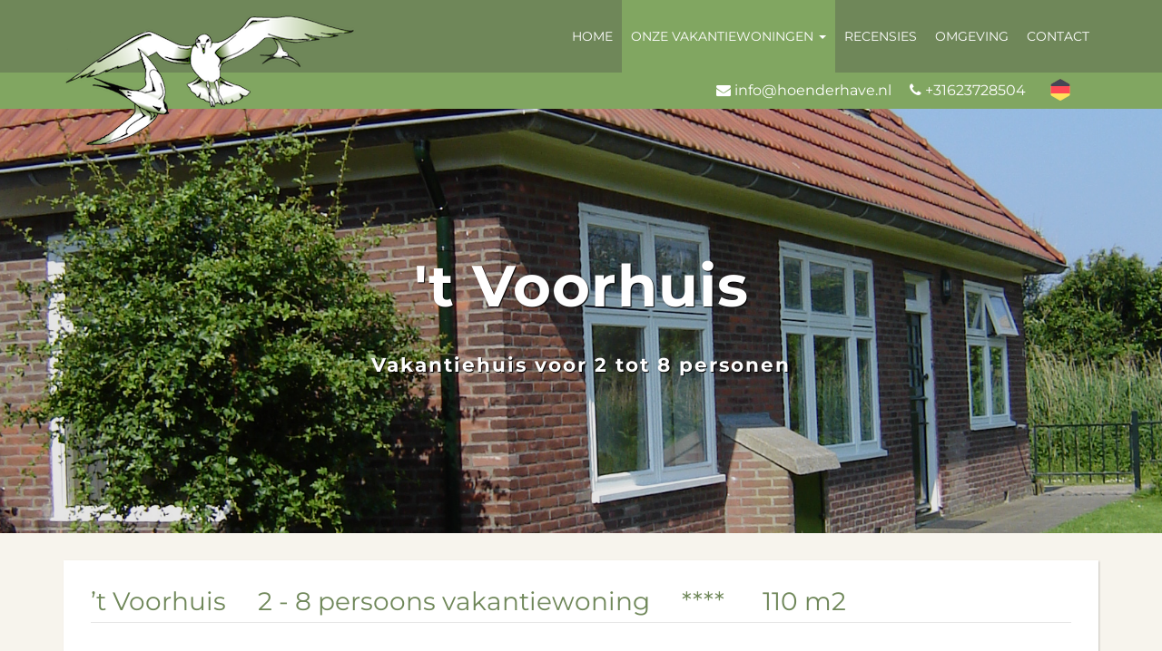

--- FILE ---
content_type: text/html; charset=UTF-8
request_url: https://www.hoenderhave.nl/nl/vakantiewoningen/t-voorhuis/
body_size: 7137
content:
<!DOCTYPE HTML>
<html>
<head>
	<meta charset="utf-8">
		<title>Hoenderhave: 't Voorhuis</title>
		<meta http-equiv="Content-Type" content="text/html; charset=utf-8" />
	<meta name="description" content="" />
	<meta name="keywords" content="" />
	<meta name="viewport" content="width=device-width, initial-scale=1.0">
	<link rel="canonical" href="https://www.hoenderhave.nl/nl/vakantiewoningen/t-voorhuis/" />
	<meta property="og:title" content="'t Voorhuis" />
	<meta property="og:description" content="" />
	<meta property="og:site_name" content="Hoenderhave" />
	<meta property="og:type" content="website" />
	<meta property="og:locale" content="nl_NL" />
	<meta property="og:url" content="https://www.hoenderhave.nl/nl/vakantiewoningen/t-voorhuis/" />
	<meta name="twitter:card" content="summary" />
	<meta name="twitter:site" content="Hoenderhave"/>
	<meta name="twitter:title" content="'t Voorhuis"/>
	<meta name="twitter:description" content=""/>
	<meta name="twitter:url" content="https://www.hoenderhave.nl/nl/vakantiewoningen/t-voorhuis"/>
	<link href="https://www.hoenderhave.nl/templates/hh19/minified-418c14784d14a4b6b1763ee016971c2e.css" rel="stylesheet" />
	<script src="https://www.hoenderhave.nl/templates/hh19/minified-46538186ef47db077a41e2dedfd07f45.js"></script>
	<script src="https://www.hoenderhave.nl/modules/output_filter/js/mdcr.js" type="text/javascript"></script>
</head>
<body id="p6">
<div id="wrap">
	<div class="navbar navbar-inverse navbar-fixed-top">
		<div class="container">
			<div class="navbar-header">
				<button type="button" class="navbar-toggle" data-toggle="collapse" data-target=".navbar-collapse">
					<span class="icon-bar"></span>
					<span class="icon-bar"></span>
					<span class="icon-bar"></span>
				</button>
				<a class="navbar-brand" href="/"><div class="logo"><img src="https://www.hoenderhave.nl/templates/hh19/img/logo.png" alt="" /></div></a>
			</div>
			<div class="navbar-collapse collapse">
				
 <ul class="nav navbar-nav ">
    <li class="">


<a href="https://www.hoenderhave.nl/nl/home/">Home</a>    </li>
    <li class="active dropdown">
<a href="https://www.hoenderhave.nl/nl/vakantiewoningen/" class="dropdown-toggle" data-toggle="dropdown">Onze vakantiewoningen <b class="caret"></b></a>


     <ul class="dropdown-menu ">
        <li class="">


<a href="https://www.hoenderhave.nl/nl/onze-vakantiewoningen/de-stolp/">De Stolp</a>        </li>
        <li class="active ">


<a href="https://www.hoenderhave.nl/nl/vakantiewoningen/t-voorhuis/">'t Voorhuis</a>        </li>
     </ul>
    </li>
    <li class="">


<a href="https://www.hoenderhave.nl/nl/recensies/">Recensies</a>    </li>
    <li class="">


<a href="https://www.hoenderhave.nl/nl/omgeving/">Omgeving</a>    </li>
    <li class="">


<a href="https://www.hoenderhave.nl/nl/contact/">Contact</a>    </li>
 </ul>

			</div>
		</div>
		<div class="navbar-row hidden-xsa">
			<div class="container">
				<div class="social pull-right">
					<span class="hidden-xs"><i class="fa fa-envelope"></i> <a class="email" href="javascript:mdcr('bdZulqxhutduexFevdyq','')">info@hoenderhave.nl</a></span>
					&nbsp;&nbsp;&nbsp;
					<i class="fa fa-phone"></i> <a class="phone" href="tel:+31623728504">+31623728504</a>
					&nbsp;&nbsp;&nbsp;
										<a href="/de/"><img class="flag" src="https://www.hoenderhave.nl/templates/hh19/img/de.svg" alt="DE" title="Zur deutschen Website"/></a>
									</div>
			</div>
		</div>
	</div>
	<div class="content">
				<div class="fullslider">
			<div class="row">
				
<div id="Sec15" class="section m_minihero" >
<div class="minihero heroparallax hero-15" style="background-image: url('https://www.hoenderhave.nl/media/minihero/image-15.jpg'); height: 65vh;"><div class="minihero-overlay"></div><div class="minihero-text"><h1 class=" animated vanishIn delay1s duration2s">'t Voorhuis</h1><p class="pfirst animated vanishIn delay2s duration2s">Vakantiehuis voor 2 tot 8 personen</p></div>
</div>

</div><!-- minihero15 -->
			</div>
		</div>
				
		<div class="container">
		<div class="w">
						<div class="row">
				<div class="col-xs-12 col-sm-12 col-md-12">
					<div class="sbox">
<div id="Sec6" class="section m_wysiwyg" >
<h1>’t Voorhuis&nbsp;&nbsp;&nbsp;&nbsp; 2 - 8 persoons vakantiewoning&nbsp;&nbsp;&nbsp;&nbsp; ****&nbsp;&nbsp;&nbsp;&nbsp;&nbsp; 110 m2</h1>

</div><!-- wysiwyg6 -->
</div>
				</div>
			</div>
						<div class="row">
							<div class="col-xs-12 col-sm-7 col-md-8">
					<div class="sbox">
<div id="Sec9" class="section m_wysiwyg" >
<h1>Begane grond</h1>

<ul>
<li>Oppervlak benedenverdieping: 65m²</li>
<li>Hal met trap en traprekje</li>
<li>Woonkamer met o.a. SmartTV met kabel- en satelietontvangst,&nbsp;DAB Radio met Bluetooth en Internetradio en gezellige sfeerkachel.</li>
<li>De gemoedelijke woon/eet keuken heeft o.a. vaatwasser, magnetron, koffiezetapparaat en Senseo, inductiekookplaat met elektrische oven.</li>
<li>Er is een volwaardige keukeninventaris met veel extra's zoals bijv. staafmixer, broodrooster, mixer, e.d.en ruim servies en bestek.</li>
<li>Tweepersoons slaapkamer met 2 éénpersoons bedden en hang/legkast.</li>
<li>Badkamer met wastafel, toilet en douche met thermostaatkraan en badmat.</li>
</ul>

<p>&nbsp;</p>

<h1>Bovenverdieping</h1>

<ul>
<li>Oppervlak bovenverdieping: 45 m²</li>
<li>Overloop met traphekje.</li>
<li>1 Slaapkamer met&nbsp; tweepersoonsbed, wastafel en hang/legkast.</li>
<li>1 Slaapkamer met&nbsp; tweepersoonsbed, wastafel, hang/legkast en kinderbedje</li>
<li>1 Slaapkamer met twee éénpersoons bedden, een legkast en een hangkast.</li>
<li>Badkamer met vloerverwarming, wastafel, toilet, douche met thermostaatkraan en badmat.</li>
</ul>

</div><!-- wysiwyg9 -->
</div>
					<div class="sbox">
<div id="Sec12" class="section m_minigal2" >
<script type="text/javascript">
jQuery(document).ready(function($) {
	new flexImages({ selector: '#mg12', rowHeight: 150 });
	$('a.sec-12[data-rel^=lightcase]').lightcase({
		swipe: true,
		transition: 'scrollHorizontal',
		transitionOpen: 'elastic',
		transitionClose: 'elastic',
		speedIn: 500,
		speedOut: 500,
		maxWidth: 2000,
		maxHeight: 1200,
		shrinkFactor: 0.9,
		fullscreenModeForMobile: true,
		timeout: 5000, 
		showSequenceInfo: false,
		showTitle: false
	});
});
</script><div class="minigal2"><h1 class="mgtitle">Foto's</h1><div class="mgimages flex-images" id="mg12">	<div class="item" data-w="200" data-h="150">	<a data-rel="lightcase:s12" class="sec-12 lightcase" href="https://www.hoenderhave.nl/media/minigal2/12/sommerbild.jpg">    <img src="https://www.hoenderhave.nl/modules/minigal2/blank.gif" data-src="https://www.hoenderhave.nl/media/minigal2/12/thumbs/sommerbild.jpg" alt="De Hoenderhave" />        <div class="caption">De Hoenderhave</div>  </a>  </div>	<div class="item" data-w="200" data-h="150">	<a data-rel="lightcase:s12" class="sec-12 lightcase" href="https://www.hoenderhave.nl/media/minigal2/12/t-voorhuis.jpg">    <img src="https://www.hoenderhave.nl/modules/minigal2/blank.gif" data-src="https://www.hoenderhave.nl/media/minigal2/12/thumbs/t-voorhuis.jpg" alt="'t Voorhuis" />        <div class="caption">'t Voorhuis</div>  </a>  </div>	<div class="item" data-w="112" data-h="150">	<a data-rel="lightcase:s12" class="sec-12 lightcase" href="https://www.hoenderhave.nl/media/minigal2/12/terrasse-und-garten.jpg">    <img src="https://www.hoenderhave.nl/modules/minigal2/blank.gif" data-src="https://www.hoenderhave.nl/media/minigal2/12/thumbs/terrasse-und-garten.jpg" alt="Tuin 't Voorhuis" />        <div class="caption">Tuin 't Voorhuis</div>  </a>  </div>	<div class="item" data-w="75" data-h="150">	<a data-rel="lightcase:s12" class="sec-12 lightcase" href="https://www.hoenderhave.nl/media/minigal2/12/de%20voordeur%20't%20Voorhuis.jpg">    <img src="https://www.hoenderhave.nl/modules/minigal2/blank.gif" data-src="https://www.hoenderhave.nl/media/minigal2/12/thumbs/de%20voordeur%20't%20Voorhuis.jpg" alt="voordeur 't Voorhuis" />        <div class="caption">voordeur 't Voorhuis</div>  </a>  </div>	<div class="item" data-w="200" data-h="150">	<a data-rel="lightcase:s12" class="sec-12 lightcase" href="https://www.hoenderhave.nl/media/minigal2/12/IMG-20250224-WA0010.jpg">    <img src="https://www.hoenderhave.nl/modules/minigal2/blank.gif" data-src="https://www.hoenderhave.nl/media/minigal2/12/thumbs/IMG-20250224-WA0010.jpg" alt="huiskamer" />        <div class="caption">huiskamer</div>  </a>  </div>	<div class="item" data-w="200" data-h="150">	<a data-rel="lightcase:s12" class="sec-12 lightcase" href="https://www.hoenderhave.nl/media/minigal2/12/IMG-20250224-WA0013.jpg">    <img src="https://www.hoenderhave.nl/modules/minigal2/blank.gif" data-src="https://www.hoenderhave.nl/media/minigal2/12/thumbs/IMG-20250224-WA0013.jpg" alt="huiskamer" />        <div class="caption">huiskamer</div>  </a>  </div>	<div class="item" data-w="200" data-h="150">	<a data-rel="lightcase:s12" class="sec-12 lightcase" href="https://www.hoenderhave.nl/media/minigal2/12/IMG-20250224-WA0012.jpg">    <img src="https://www.hoenderhave.nl/modules/minigal2/blank.gif" data-src="https://www.hoenderhave.nl/media/minigal2/12/thumbs/IMG-20250224-WA0012.jpg" alt="huiskamer" />        <div class="caption">huiskamer</div>  </a>  </div>	<div class="item" data-w="112" data-h="150">	<a data-rel="lightcase:s12" class="sec-12 lightcase" href="https://www.hoenderhave.nl/media/minigal2/12/IMG-20250224-WA0018.jpg">    <img src="https://www.hoenderhave.nl/modules/minigal2/blank.gif" data-src="https://www.hoenderhave.nl/media/minigal2/12/thumbs/IMG-20250224-WA0018.jpg" alt="huiskamer" />        <div class="caption">huiskamer</div>  </a>  </div>	<div class="item" data-w="112" data-h="150">	<a data-rel="lightcase:s12" class="sec-12 lightcase" href="https://www.hoenderhave.nl/media/minigal2/12/IMG-20250224-WA0017.jpg">    <img src="https://www.hoenderhave.nl/modules/minigal2/blank.gif" data-src="https://www.hoenderhave.nl/media/minigal2/12/thumbs/IMG-20250224-WA0017.jpg" alt="glas-in-lood deuren naar slaapkamer" />        <div class="caption">glas-in-lood deuren naar slaapkamer</div>  </a>  </div>	<div class="item" data-w="200" data-h="150">	<a data-rel="lightcase:s12" class="sec-12 lightcase" href="https://www.hoenderhave.nl/media/minigal2/12/IMG-20250224-WA0023.jpg">    <img src="https://www.hoenderhave.nl/modules/minigal2/blank.gif" data-src="https://www.hoenderhave.nl/media/minigal2/12/thumbs/IMG-20250224-WA0023.jpg" alt="slaapkamer beneden" />        <div class="caption">slaapkamer beneden</div>  </a>  </div>	<div class="item" data-w="200" data-h="150">	<a data-rel="lightcase:s12" class="sec-12 lightcase" href="https://www.hoenderhave.nl/media/minigal2/12/IMG-20250224-WA0022.jpg">    <img src="https://www.hoenderhave.nl/modules/minigal2/blank.gif" data-src="https://www.hoenderhave.nl/media/minigal2/12/thumbs/IMG-20250224-WA0022.jpg" alt="slaapkamer beneden" />        <div class="caption">slaapkamer beneden</div>  </a>  </div>	<div class="item" data-w="200" data-h="150">	<a data-rel="lightcase:s12" class="sec-12 lightcase" href="https://www.hoenderhave.nl/media/minigal2/12/IMG-20250224-WA0024.jpg">    <img src="https://www.hoenderhave.nl/modules/minigal2/blank.gif" data-src="https://www.hoenderhave.nl/media/minigal2/12/thumbs/IMG-20250224-WA0024.jpg" alt="keuken" />        <div class="caption">keuken</div>  </a>  </div>	<div class="item" data-w="200" data-h="150">	<a data-rel="lightcase:s12" class="sec-12 lightcase" href="https://www.hoenderhave.nl/media/minigal2/12/IMG-20250224-WA0027.jpg">    <img src="https://www.hoenderhave.nl/modules/minigal2/blank.gif" data-src="https://www.hoenderhave.nl/media/minigal2/12/thumbs/IMG-20250224-WA0027.jpg" alt="eethoek in de keuken" />        <div class="caption">eethoek in de keuken</div>  </a>  </div>	<div class="item" data-w="113" data-h="150">	<a data-rel="lightcase:s12" class="sec-12 lightcase" href="https://www.hoenderhave.nl/media/minigal2/12/IMG-20250224-WA0028.jpg">    <img src="https://www.hoenderhave.nl/modules/minigal2/blank.gif" data-src="https://www.hoenderhave.nl/media/minigal2/12/thumbs/IMG-20250224-WA0028.jpg" alt="keukenraam" />        <div class="caption">keukenraam</div>  </a>  </div>	<div class="item" data-w="99" data-h="150">	<a data-rel="lightcase:s12" class="sec-12 lightcase" href="https://www.hoenderhave.nl/media/minigal2/12/Badkamer%201%20Voorhuis.jpg">    <img src="https://www.hoenderhave.nl/modules/minigal2/blank.gif" data-src="https://www.hoenderhave.nl/media/minigal2/12/thumbs/Badkamer%201%20Voorhuis.jpg" alt="badkamer beneden" />        <div class="caption">badkamer beneden</div>  </a>  </div>	<div class="item" data-w="225" data-h="150">	<a data-rel="lightcase:s12" class="sec-12 lightcase" href="https://www.hoenderhave.nl/media/minigal2/12/Hal%20Voorhuis.jpg">    <img src="https://www.hoenderhave.nl/modules/minigal2/blank.gif" data-src="https://www.hoenderhave.nl/media/minigal2/12/thumbs/Hal%20Voorhuis.jpg" alt="overloop boven" />        <div class="caption">overloop boven</div>  </a>  </div>	<div class="item" data-w="200" data-h="150">	<a data-rel="lightcase:s12" class="sec-12 lightcase" href="https://www.hoenderhave.nl/media/minigal2/12/IMG_9074.JPG">    <img src="https://www.hoenderhave.nl/modules/minigal2/blank.gif" data-src="https://www.hoenderhave.nl/media/minigal2/12/thumbs/IMG_9074.JPG" alt="slaapkamer 1 boven" />        <div class="caption">slaapkamer 1 boven</div>  </a>  </div>	<div class="item" data-w="112" data-h="150">	<a data-rel="lightcase:s12" class="sec-12 lightcase" href="https://www.hoenderhave.nl/media/minigal2/12/wastafel%20slaapkamer%20boven%20't%20Voorhuis.JPG">    <img src="https://www.hoenderhave.nl/modules/minigal2/blank.gif" data-src="https://www.hoenderhave.nl/media/minigal2/12/thumbs/wastafel%20slaapkamer%20boven%20't%20Voorhuis.JPG" alt="wastafel slaapkamer 1 boven" />        <div class="caption">wastafel slaapkamer 1 boven</div>  </a>  </div>	<div class="item" data-w="200" data-h="150">	<a data-rel="lightcase:s12" class="sec-12 lightcase" href="https://www.hoenderhave.nl/media/minigal2/12/IMG_9081.JPG">    <img src="https://www.hoenderhave.nl/modules/minigal2/blank.gif" data-src="https://www.hoenderhave.nl/media/minigal2/12/thumbs/IMG_9081.JPG" alt="slaapkamer 2 boven" />        <div class="caption">slaapkamer 2 boven</div>  </a>  </div>	<div class="item" data-w="200" data-h="150">	<a data-rel="lightcase:s12" class="sec-12 lightcase" href="https://www.hoenderhave.nl/media/minigal2/12/IMG_9080.JPG">    <img src="https://www.hoenderhave.nl/modules/minigal2/blank.gif" data-src="https://www.hoenderhave.nl/media/minigal2/12/thumbs/IMG_9080.JPG" alt="slaapkamer 2 met kinderbedje boven" />        <div class="caption">slaapkamer 2 met kinderbedje boven</div>  </a>  </div>	<div class="item" data-w="200" data-h="150">	<a data-rel="lightcase:s12" class="sec-12 lightcase" href="https://www.hoenderhave.nl/media/minigal2/12/IMG_9078.JPG">    <img src="https://www.hoenderhave.nl/modules/minigal2/blank.gif" data-src="https://www.hoenderhave.nl/media/minigal2/12/thumbs/IMG_9078.JPG" alt="slaapkamer 3 boven" />        <div class="caption">slaapkamer 3 boven</div>  </a>  </div>	<div class="item" data-w="200" data-h="150">	<a data-rel="lightcase:s12" class="sec-12 lightcase" href="https://www.hoenderhave.nl/media/minigal2/12/IMG_9079.JPG">    <img src="https://www.hoenderhave.nl/modules/minigal2/blank.gif" data-src="https://www.hoenderhave.nl/media/minigal2/12/thumbs/IMG_9079.JPG" alt="slaapkamer 3 boven" />        <div class="caption">slaapkamer 3 boven</div>  </a>  </div>	<div class="item" data-w="99" data-h="150">	<a data-rel="lightcase:s12" class="sec-12 lightcase" href="https://www.hoenderhave.nl/media/minigal2/12/Badkamer%202%20Voorhuis.jpg">    <img src="https://www.hoenderhave.nl/modules/minigal2/blank.gif" data-src="https://www.hoenderhave.nl/media/minigal2/12/thumbs/Badkamer%202%20Voorhuis.jpg" alt="badkamer boven" />        <div class="caption">badkamer boven</div>  </a>  </div>	<div class="item" data-w="112" data-h="150">	<a data-rel="lightcase:s12" class="sec-12 lightcase" href="https://www.hoenderhave.nl/media/minigal2/12/2.%20VH%20terras.jpg">    <img src="https://www.hoenderhave.nl/modules/minigal2/blank.gif" data-src="https://www.hoenderhave.nl/media/minigal2/12/thumbs/2.%20VH%20terras.jpg" alt="tuin en terras" />        <div class="caption">tuin en terras</div>  </a>  </div>	<div class="item" data-w="200" data-h="150">	<a data-rel="lightcase:s12" class="sec-12 lightcase" href="https://www.hoenderhave.nl/media/minigal2/12/2022-06-21%2013.04.43.jpg">    <img src="https://www.hoenderhave.nl/modules/minigal2/blank.gif" data-src="https://www.hoenderhave.nl/media/minigal2/12/thumbs/2022-06-21%2013.04.43.jpg" alt="tuin en terras" />        <div class="caption">tuin en terras</div>  </a>  </div>	<div class="item" data-w="200" data-h="150">	<a data-rel="lightcase:s12" class="sec-12 lightcase" href="https://www.hoenderhave.nl/media/minigal2/12/Terras%20VH%20(2).JPG">    <img src="https://www.hoenderhave.nl/modules/minigal2/blank.gif" data-src="https://www.hoenderhave.nl/media/minigal2/12/thumbs/Terras%20VH%20(2).JPG" alt="terras" />        <div class="caption">terras</div>  </a>  </div>	<div class="item" data-w="200" data-h="150">	<a data-rel="lightcase:s12" class="sec-12 lightcase" href="https://www.hoenderhave.nl/media/minigal2/12/speeltuin%20(4).jpg">    <img src="https://www.hoenderhave.nl/modules/minigal2/blank.gif" data-src="https://www.hoenderhave.nl/media/minigal2/12/thumbs/speeltuin%20(4).jpg" alt="speelplaats" />        <div class="caption">speelplaats</div>  </a>  </div>	<div class="item" data-w="200" data-h="150">	<a data-rel="lightcase:s12" class="sec-12 lightcase" href="https://www.hoenderhave.nl/media/minigal2/12/P1040778.JPG">    <img src="https://www.hoenderhave.nl/modules/minigal2/blank.gif" data-src="https://www.hoenderhave.nl/media/minigal2/12/thumbs/P1040778.JPG" alt="speelplaatsje" />        <div class="caption">speelplaatsje</div>  </a>  </div>	<div class="item" data-w="200" data-h="150">	<a data-rel="lightcase:s12" class="sec-12 lightcase" href="https://www.hoenderhave.nl/media/minigal2/12/speeltuin%20(2).jpg">    <img src="https://www.hoenderhave.nl/modules/minigal2/blank.gif" data-src="https://www.hoenderhave.nl/media/minigal2/12/thumbs/speeltuin%20(2).jpg" alt="de skelters" />        <div class="caption">de skelters</div>  </a>  </div>	<div class="item" data-w="200" data-h="150">	<a data-rel="lightcase:s12" class="sec-12 lightcase" href="https://www.hoenderhave.nl/media/minigal2/12/Wasserette%20(3).JPG">    <img src="https://www.hoenderhave.nl/modules/minigal2/blank.gif" data-src="https://www.hoenderhave.nl/media/minigal2/12/thumbs/Wasserette%20(3).JPG" alt="wasmachine, droger, strijkplank- en bout" />        <div class="caption">wasmachine, droger, strijkplank- en bout</div>  </a>  </div>	<div class="item" data-w="150" data-h="150">	<a data-rel="lightcase:s12" class="sec-12 lightcase" href="https://www.hoenderhave.nl/media/minigal2/12/Nederlands.jpg">    <img src="https://www.hoenderhave.nl/modules/minigal2/blank.gif" data-src="https://www.hoenderhave.nl/media/minigal2/12/thumbs/Nederlands.jpg" alt="gegarandeerd schoon en goed onderhouden" />        <div class="caption">gegarandeerd schoon en goed onderhouden</div>  </a>  </div></div><div class="mgclr"></div></div>

</div><!-- minigal212 -->
</div> 
					<div class="sbox">
<div id="Sec73" class="section m_wysiwyg" >
<h3>&nbsp;</h3>

<table align="left" class="MsoTable15Grid1LightAccent3" height="586" style="border-collapse:collapse;border:medium;height:15px;margin-left:4.8pt;margin-right:4.8pt;" width="829">
<tbody>
	<tr>
		<td colspan="3" style="width: 696.8pt; border-width: 1pt 1pt 1.5pt; border-style: solid; border-color: rgb(214,
 227,
 188) rgb(214,
 227,
 188) rgb(194,
 214,
 155); border-image: none; background: rgb(194,
 214,
 155); text-align: center; vertical-align: bottom;" width="929">
		<h4><strong>&nbsp; &nbsp; &nbsp; &nbsp; &nbsp; &nbsp; &nbsp; &nbsp; &nbsp;'t Voorhuis Prijslijst 2025</strong></h4>
		</td>
	</tr>
	<tr>
		<td style="width: 278.55pt; border-width: medium 1pt 1pt; border-style: none solid solid; border-color: currentcolor rgb(214,
 227,
 188) rgb(214,
 227,
 188); border-image: none; vertical-align: middle; text-align: center;" width="371">
		<h4><strong>2025</strong></h4>
		</td>
		<td style="width: 236.35pt; border-width: medium 1pt 1pt medium; border-style: none solid solid none; border-color: currentcolor rgb(214,
 227,
 188) rgb(214,
 227,
 188) currentcolor; text-align: center; vertical-align: middle;" width="315">
		<h4><strong>week</strong></h4>
		</td>
		<td style="width: 181.9pt; border-width: medium 1pt 1pt medium; border-style: none solid solid none; border-color: currentcolor rgb(214,
 227,
 188) rgb(214,
 227,
 188) currentcolor; text-align: center; vertical-align: middle;" width="243">
		<h4><strong>weekend / midweek</strong></h4>
		</td>
	</tr>
	<tr>
		<td style="width: 278.55pt; border-width: medium 1pt 1pt; border-style: none solid solid; border-color: currentcolor rgb(214,
 227,
 188) rgb(214,
 227,
 188); border-image: none; text-align: center;" width="371">27 oktober - 23 december</td>
		<td style="width: 236.35pt; border-width: medium 1pt 1pt medium; border-style: none solid solid none; border-color: currentcolor rgb(194,
 214,
 155) rgb(194,
 214,
 155) currentcolor; text-align: center;" width="315">975*</td>
		<td style="width: 181.9pt; border-width: medium 1pt 1pt medium; border-style: none solid solid none; border-color: currentcolor rgb(194,
 214,
 155) rgb(194,
 214,
 155) currentcolor; text-align: center;" width="243">600</td>
	</tr>
	<tr>
		<td style="width: 278.55pt; border-width: medium 1pt 1pt; border-style: none solid solid; border-color: currentcolor rgb(214,
 227,
 188) rgb(214,
 227,
 188); border-image: none; text-align: center;" width="371">23 december 2025 - 3 januari 2026</td>
		<td style="width: 236.35pt; border-width: medium 1pt 1pt medium; border-style: none solid solid none; border-color: currentcolor rgb(194,
 214,
 155) rgb(194,
 214,
 155) currentcolor; text-align: center;" width="315">
		<h5>* In deze periode vallen de feestdagen,</h5>

		<h5>zie hieronder de prijslijst voor de feestdagen</h5>
		</td>
		<td style="width: 181.9pt; border-width: medium 1pt 1pt medium; border-style: none solid solid none; border-color: currentcolor rgb(194,
 214,
 155) rgb(194,
 214,
 155) currentcolor; text-align: center;" width="243">&nbsp;</td>
	</tr>
	<tr>
		<td colspan="3" style="width: 278.55pt; border-width: medium 1pt 1pt; border-style: none solid solid; border-color: currentcolor rgb(214,
 227,
 188) rgb(214,
 227,
 188); border-image: none; text-align: center; background-color: rgb(194,
 214,
 155);" width="371">
		<h4><strong>&nbsp; &nbsp; &nbsp; &nbsp; &nbsp; &nbsp; &nbsp; &nbsp; &nbsp; &nbsp;'t Voorhuis Prijslijst 2026</strong></h4>
		</td>
	</tr>
	<tr>
		<td style="width: 278.55pt; border-width: medium 1pt 1pt; border-style: none solid solid; border-color: currentcolor rgb(214,
 227,
 188) rgb(214,
 227,
 188); border-image: none; text-align: center; vertical-align: middle;" width="371">
		<p>3 januari&nbsp; - 27 maart 2026</p>
		</td>
		<td style="width: 236.35pt; border-width: medium 1pt 1pt medium; border-style: none solid solid none; border-color: currentcolor rgb(194,
 214,
 155) rgb(194,
 214,
 155) currentcolor; text-align: center; vertical-align: middle;" width="315">
		<p>1200</p>
		</td>
		<td style="width: 181.9pt; border-width: medium 1pt 1pt medium; border-style: none solid solid none; border-color: currentcolor rgb(194,
 214,
 155) rgb(194,
 214,
 155) currentcolor; text-align: center; vertical-align: middle;" width="243">
		<p>755</p>
		</td>
	</tr>
	<tr>
		<td style="width: 278.55pt; border-width: medium 1pt 1pt; border-style: none solid solid; border-color: currentcolor rgb(214,
 227,
 188) rgb(214,
 227,
 188); border-image: none; text-align: center; vertical-align: top;" width="371">
		<p>27 maart - 11 juli&nbsp;</p>

		<h5>&nbsp;</h5>
		</td>
		<td style="width: 236.35pt; border-width: medium 1pt 1pt medium; border-style: none solid solid none; border-color: currentcolor rgb(194,
 214,
 155) rgb(194,
 214,
 155) currentcolor; text-align: center; vertical-align: top;" width="315">
		<p>1575*</p>

		<h5>* In deze periode vallen de feestdagen,</h5>

		<h5>zie hieronder de prijslijst voor de feestdagen</h5>
		</td>
		<td style="width: 181.9pt; border-width: medium 1pt 1pt medium; border-style: none solid solid none; border-color: currentcolor rgb(194,
 214,
 155) rgb(194,
 214,
 155) currentcolor; text-align: center; vertical-align: top;" width="243">925</td>
	</tr>
	<tr>
		<td style="width: 278.55pt; border-width: medium 1pt 1pt; border-style: none solid solid; border-color: currentcolor rgb(214,
 227,
 188) rgb(214,
 227,
 188); border-image: none; text-align: center;" width="371">11 juli - 22 augustus<br />
		(van zaterdag tot zaterdag)</td>
		<td style="width: 236.35pt; border-width: medium 1pt 1pt medium; border-style: none solid solid none; border-color: currentcolor rgb(194,
 214,
 155) rgb(194,
 214,
 155) currentcolor; text-align: center;" width="315">
		<p>2025</p>
		</td>
		<td style="width: 181.9pt; border-width: medium 1pt 1pt medium; border-style: none solid solid none; border-color: currentcolor rgb(194,
 214,
 155) rgb(194,
 214,
 155) currentcolor; text-align: center;" width="243">--</td>
	</tr>
	<tr>
		<td style="width: 278.55pt; border-width: medium 1pt 1pt; border-style: none solid solid; border-color: currentcolor rgb(214,
 227,
 188) rgb(214,
 227,
 188); border-image: none; text-align: center;" width="371">22 augustus - 31 oktober</td>
		<td style="width: 236.35pt; border-width: medium 1pt 1pt medium; border-style: none solid solid none; border-color: currentcolor rgb(194,
 214,
 155) rgb(194,
 214,
 155) currentcolor; text-align: center;" width="315">1575</td>
		<td style="width: 181.9pt; border-width: medium 1pt 1pt medium; border-style: none solid solid none; border-color: currentcolor rgb(194,
 214,
 155) rgb(194,
 214,
 155) currentcolor; text-align: center;" width="243">925</td>
	</tr>
	<tr>
		<td style="width: 278.55pt; border-width: medium 1pt 1pt; border-style: none solid solid; border-color: currentcolor rgb(214,
 227,
 188) rgb(214,
 227,
 188); border-image: none; text-align: center;" width="371">31 oktober - 23 december&nbsp;</td>
		<td style="width: 236.35pt; border-width: medium 1pt 1pt medium; border-style: none solid solid none; border-color: currentcolor rgb(194,
 214,
 155) rgb(194,
 214,
 155) currentcolor; text-align: center;" width="315">1200</td>
		<td style="width: 181.9pt; border-width: medium 1pt 1pt medium; border-style: none solid solid none; border-color: currentcolor rgb(194,
 214,
 155) rgb(194,
 214,
 155) currentcolor; text-align: center;" width="243">755</td>
	</tr>
	<tr>
		<td style="width: 278.55pt; border-width: medium 1pt 1pt; border-style: none solid solid; border-color: currentcolor rgb(214,
 227,
 188) rgb(214,
 227,
 188); border-image: none; text-align: center;" width="371">23 december - 5 januari 2027</td>
		<td colspan="2" rowspan="1" style="width: 236.35pt; border-width: medium 1pt 1pt medium; border-style: none solid solid none; border-color: currentcolor rgb(194,
 214,
 155) rgb(194,
 214,
 155) currentcolor; text-align: center;" width="315">
		<h5>* In deze periode vallen de feestdagen,</h5>

		<h5>zie hieronder de prijslijst voor de feestdagen</h5>
		</td>
	</tr>
	<tr>
		<td style="width: 278.55pt; border-width: medium 1pt 1pt; border-style: none solid solid; border-color: currentcolor rgb(214,
 227,
 188) rgb(214,
 227,
 188); border-image: none; text-align: center;" width="371">5 januari 2027 -&nbsp;20 maart 2027</td>
		<td style="width: 236.35pt; border-width: medium 1pt 1pt medium; border-style: none solid solid none; border-color: currentcolor rgb(194,
 214,
 155) rgb(194,
 214,
 155) currentcolor; text-align: center;" width="315">1245</td>
		<td style="width: 236.35pt; border-width: medium 1pt 1pt medium; border-style: none solid solid none; border-color: currentcolor rgb(194,
 214,
 155) rgb(194,
 214,
 155) currentcolor; text-align: center;" width="315">785</td>
	</tr>
</tbody>
</table>

<table class="MsoTable15Grid1LightAccent3" height="329" style="border-collapse: collapse; border: medium;" width="838">
<tbody>
	<tr style="height:19.1pt">
		<td colspan="3" style="width:704.05pt; border:solid #d6e3bc 1.0pt; border-bottom:solid #c2d69b 1.5pt; background:#c2d69b" width="939">
		<h4 align="center" style="text-align: center; padding: 0cm 5.4pt;"><strong><span style="height:19.1pt">Bijzondere periodes ’t Voorhuis 2025&nbsp;&nbsp;</span></strong></h4>
		</td>
	</tr>
	<tr>
		<td style="width: 278.55pt; border-width: medium 1pt 1pt; border-style: none solid solid; border-color: currentcolor rgb(214,
 227,
 188) rgb(214,
 227,
 188); border-image: none; text-align: center;" width="371">dinsdag 23 dec.2025 - zaterdag 26 dec.</td>
		<td style="width: 243pt; border-width: medium 1pt 1pt medium; border-style: none solid solid none; border-color: currentcolor rgb(194,
 214,
 155) rgb(214,
 227,
 188) currentcolor; text-align: center;" width="324">Kerst*</td>
		<td style="width: 182.5pt; border-width: medium 1pt 1pt medium; border-style: none solid solid none; border-color: currentcolor rgb(194,
 214,
 155) rgb(194,
 214,
 155) currentcolor; text-align: center;" width="243">1225</td>
	</tr>
	<tr>
		<td style="width: 278.55pt; border-width: medium 1pt 1pt; border-style: none solid solid; border-color: currentcolor rgb(214,
 227,
 188) rgb(214,
 227,
 188); border-image: none; text-align: center;" width="371">
		<p>&nbsp;</p>

		<p>zondag 28 december - zaterdag 3 januari<br />
		dinsdag 30 december - zaterdag 3 januari</p>
		</td>
		<td style="width: 243pt; border-width: medium 1pt 1pt medium; border-style: none solid solid none; border-color: currentcolor rgb(194,
 214,
 155) rgb(214,
 227,
 188) currentcolor; text-align: center;" width="324">
		<p>Oud &amp; Nieuw*</p>

		<p>6 nachten<br />
		4 nachten</p>
		</td>
		<td style="width: 182.5pt; border-width: medium 1pt 1pt medium; border-style: none solid solid none; border-color: currentcolor rgb(194,
 214,
 155) rgb(194,
 214,
 155) currentcolor; text-align: center;" width="243">
		<p>&nbsp;</p>

		<p>1345<br />
		1200</p>
		</td>
	</tr>
	<tr>
		<td colspan="3" style="width: 278.55pt; border-width: medium 1pt 1pt; border-style: none solid solid; border-color: currentcolor rgb(214,
 227,
 188) rgb(214,
 227,
 188); border-image: none; text-align: center;" width="371">
		<h5>* Er zijn nog meer datumcombinaties mogelijk met kerst en oud &amp; nieuw.&nbsp;Vraag gerust naar de mogelijkheden.</h5>
		</td>
	</tr>
	<tr>
		<td colspan="3" style="width: 278.55pt; border-width: medium 1pt 1pt; border-style: none solid solid; border-color: currentcolor rgb(214,
 227,
 188) rgb(214,
 227,
 188); border-image: none; text-align: center; background-color: rgb(194,
 214,
 155);" width="371">
		<h4><strong>Bijzondere periodes ’t Voorhuis 2026&nbsp;</strong></h4>
		</td>
	</tr>
	<tr>
		<td style="width: 278.55pt; border-width: medium 1pt 1pt; border-style: none solid solid; border-color: currentcolor rgb(214,
 227,
 188) rgb(214,
 227,
 188); border-image: none; text-align: center;" width="371">woendag 1 april - dinsdag 7 april 2026</td>
		<td style="width: 243pt; border-width: medium 1pt 1pt medium; border-style: none solid solid none; border-color: currentcolor rgb(194,
 214,
 155) rgb(214,
 227,
 188) currentcolor; text-align: center;" width="324">Pasen&nbsp;</td>
		<td style="width: 182.5pt; border-width: medium 1pt 1pt medium; border-style: none solid solid none; border-color: currentcolor rgb(194,
 214,
 155) rgb(194,
 214,
 155) currentcolor; text-align: center;" width="243">1800</td>
	</tr>
	<tr>
		<td style="width: 278.55pt; border-width: medium 1pt 1pt; border-style: none solid solid; border-color: currentcolor rgb(214,
 227,
 188) rgb(214,
 227,
 188); border-image: none; text-align: center;" width="371">woensdag 13 mei - maandag 18 mei&nbsp;</td>
		<td style="width: 243pt; border-width: medium 1pt 1pt medium; border-style: none solid solid none; border-color: currentcolor rgb(194,
 214,
 155) rgb(214,
 227,
 188) currentcolor; text-align: center;" width="324">Hemelvaart</td>
		<td style="width: 182.5pt; border-width: medium 1pt 1pt medium; border-style: none solid solid none; border-color: currentcolor rgb(194,
 214,
 155) rgb(194,
 214,
 155) currentcolor; text-align: center;" width="243">1575</td>
	</tr>
	<tr>
		<td style="width: 278.55pt; border-width: medium 1pt 1pt; border-style: none solid solid; border-color: currentcolor rgb(214,
 227,
 188) rgb(214,
 227,
 188); border-image: none; text-align: center;" width="371">vrijdag 22 mei - dinsdag 26 mei&nbsp;</td>
		<td style="width: 243pt; border-width: medium 1pt 1pt medium; border-style: none solid solid none; border-color: currentcolor rgb(194,
 214,
 155) rgb(214,
 227,
 188) currentcolor; text-align: center;" width="324">Pinksteren</td>
		<td style="width: 182.5pt; border-width: medium 1pt 1pt medium; border-style: none solid solid none; border-color: currentcolor rgb(194,
 214,
 155) rgb(194,
 214,
 155) currentcolor; text-align: center;" width="243">1575</td>
	</tr>
	<tr>
		<td style="width: 278.55pt; border-width: medium 1pt 1pt; border-style: none solid solid; border-color: currentcolor rgb(214,
 227,
 188) rgb(214,
 227,
 188); border-image: none; text-align: center;" width="371">woensdag 3 juni - maandag 8 juni&nbsp;</td>
		<td style="width: 243pt; border-width: medium 1pt 1pt medium; border-style: none solid solid none; border-color: currentcolor rgb(194,
 214,
 155) rgb(214,
 227,
 188) currentcolor; text-align: center;" width="324">Fronleichnam</td>
		<td style="width: 182.5pt; border-width: medium 1pt 1pt medium; border-style: none solid solid none; border-color: currentcolor rgb(194,
 214,
 155) rgb(194,
 214,
 155) currentcolor; text-align: center;" width="243">1575</td>
	</tr>
	<tr>
		<td style="width: 278.55pt; border-width: medium 1pt 1pt; border-style: none solid solid; border-color: currentcolor rgb(214,
 227,
 188) rgb(214,
 227,
 188); border-image: none; text-align: center;" width="371">woensdag 23 dec. - maandag 28 december&nbsp;</td>
		<td style="width: 243pt; border-width: medium 1pt 1pt medium; border-style: none solid solid none; border-color: currentcolor rgb(194,
 214,
 155) rgb(214,
 227,
 188) currentcolor; text-align: center;" width="324">Kerst&nbsp;</td>
		<td style="width: 182.5pt; border-width: medium 1pt 1pt medium; border-style: none solid solid none; border-color: currentcolor rgb(194,
 214,
 155) rgb(194,
 214,
 155) currentcolor; text-align: center;" width="243">1575</td>
	</tr>
	<tr>
		<td style="width: 278.55pt; border-width: medium 1pt 1pt; border-style: none solid solid; border-color: currentcolor rgb(214,
 227,
 188) rgb(214,
 227,
 188); border-image: none; text-align: center;" width="371">maandag 28 dec. - zaterdag 2 januari 2027</td>
		<td style="width: 243pt; border-width: medium 1pt 1pt medium; border-style: none solid solid none; border-color: currentcolor rgb(194,
 214,
 155) rgb(214,
 227,
 188) currentcolor; text-align: center;" width="324">Oud &amp; nieuw&nbsp;(5 nachten)</td>
		<td style="width: 182.5pt; border-width: medium 1pt 1pt medium; border-style: none solid solid none; border-color: currentcolor rgb(194,
 214,
 155) rgb(194,
 214,
 155) currentcolor; text-align: center;" width="243">1575</td>
	</tr>
	<tr>
		<td style="width: 278.55pt; border-width: medium 1pt 1pt; border-style: none solid solid; border-color: currentcolor rgb(214,
 227,
 188) rgb(214,
 227,
 188); border-image: none; text-align: center;" width="371">woensdag 30 dec. - zaterdag 2 januari 2027</td>
		<td style="width: 243pt; border-width: medium 1pt 1pt medium; border-style: none solid solid none; border-color: currentcolor rgb(194,
 214,
 155) rgb(214,
 227,
 188) currentcolor; text-align: center;" width="324">Oud &amp; Nieuw&nbsp;(3 nachten)</td>
		<td style="width: 182.5pt; border-width: medium 1pt 1pt medium; border-style: none solid solid none; border-color: currentcolor rgb(194,
 214,
 155) rgb(194,
 214,
 155) currentcolor; text-align: center;" width="243">1260</td>
	</tr>
	<tr>
		<td colspan="3" style="width: 278.55pt; border-width: medium 1pt 1pt; border-style: none solid solid; border-color: currentcolor rgb(214,
 227,
 188) rgb(214,
 227,
 188); border-image: none; text-align: center;" width="371">
		<h5>* Er zijn nog meer datumcombinaties mogelijk met kerst en oud &amp; nieuw.&nbsp;Vraag gerust naar de mogelijkheden.</h5>
		</td>
	</tr>
</tbody>
</table>

</div><!-- wysiwyg73 -->

<div id="Sec11" class="section m_wysiwyg" >
<p>&nbsp;</p>
Honden zijn welkom (max. 2 per woning)

<p>Per hond, per dag: € 5,50<br />
Per hond, per week of langer: € 38,50<br />
<br />
Toeristenbelasting per persoon per nacht:&nbsp; € 2,50<br />
Voor kinderen t/m 3 jaar hoeft geen toeristenbelasting betaald te worden.</p>

<p>Eindschoonmaak (éénmalig): 145,-<br />
<br />
Eventueel:<br />
Lakenpakket: 12,-<br />
Kinderlakensetje, handdoeken- of keukendoekenset: 5,50&nbsp;<br />
Wasserette: per 4,5 kg wasgoed: wassen (incl. waspoeder en wasverzachter) € 8,00 en drogen € 4,00<br />
In de wasserette is tevens een strijkbout en strijkplank.</p>

<p>Er bestaat de mogelijkheid om een annuleringsverzekering af te sluiten. Voor meer informatie en voorwaarden <strong> 
<a href="https://www.hoenderhave.nl/media/advies_annulering_t.g.v._Corona_2023.pdf">klik hier</a> 
<a href="https://www.hoenderhave.nl/media/informatie_annulering_en_annuleringsverzekering_2025.pdf">.</a></strong></p>

<p><strong>Goed om te weten:</strong></p>

<ul>
<li>
<div>De prijzen zijn inclusief WIFI, milieuheffingen, gas, water, elektriciteit, verwarming en BTW.
</div></li>
<li>
<div>Er worden géén reserveringskosten berekend.
</div></li>
<li>
<div>Als u lang van te voren reserveert, wordt een aanbetaling gevraagd.
</div></li>
<li>Er is een kinderstoel, een kinderbedje, een babybadje, kinderservies en potje aanwezig. U kunt u deze gratis gebruiken Een box en dekbedjes zijn op aanvraag en ook hier zijn geen kosten aan verbonden.</li>
<li>Extra kindermeubilair op aanvraag. De kosten per item bedragen € 2,50 per dag (minimaal 3 dagen, tot een maximum van € 15,-).</li>
<li>Reserveringen in het zomer hoogseizoen van 11 juli t/m 22 augustus 2026 zijn van zaterdag tot zaterdag.</li>
<li>Buiten het zomer hoogseizoen is het ook mogelijk om midweken en weekenden te reserveren. (ook andere perioden zijn mogelijk; prijs op aanvraag)</li>
<li>En buiten het zomer hoogseizoen en de feestdagen bestaat de mogelijkheid om tegen een gunstig tarief met z'n tweeën te komen. U huurt dan alleen de benedenverdieping. De weekendprijs = 2 persoons weekprijs. Andere periodes zijn ook mogelijk, prijs op aanvraag. De eindschoonmaak voor alleen de benedenverdieping voor 2 personen is € 95,-</li>
<li>'t Voorhuis&nbsp; heeft 8 bedden en een kinderbedje. In verband met de brandveiligheidsvoorschriften zijn maximaal 8 personen en 1 kind t/m 3 jaar toegestaan.</li>
<li>Onze 2 vakantiewoningen worden afzonderlijk verhuurd, er is geen combinatieverhuur voor een grote groep mogelijk.</li>
<li>'t Voorhuis is niet geschikt voor groepen jongeren, studenten en sportteams.&nbsp;</li>
<li>Feesten of evenementen en vuurwerk afsteken op het terrein van De Hoenderhave zijn niet toegestaan.</li>
</ul>

</div><!-- wysiwyg11 -->
</div> 
				</div>
				<div class="col-xs-12 col-sm-5 col-md-4">
					<div class="sbox r">
<div id="Sec10" class="section m_wysiwyg" >
<h1>Reserveren</h1>

<p><a href="/nl/reservering/?a=3&woning='t Voorhuis" class="button wide">Reserveer: 't Voorhuis</a></p>

<p><h2 style="font-size:20px">Beschikbaarheid</h2><iframe src="//www.traum-ferienwohnungen.de/widgets/kalender/21105/?months=4&amp;columns=2" border="0" marginheight="0" marginwidth="0" allowtransparency="true" scrolling="no" style="border:0; width: 100%; min-height: 400px;" frameborder="0"></iframe></p>

<h2>Bekijk ook</h2>

<p>
<a class="button wide" href="https://www.hoenderhave.nl/nl/onze-vakantiewoningen/de-stolp/">De Stolp</a></p>

</div><!-- wysiwyg10 -->
</div>
					<div class="sbox r">
<div id="Sec13" class="section m_wysiwyg" >
<h1>'t Voorhuis:</h1>

<ul>
<li>gratis Wifi</li>
<li>rookvrij</li>
<li>centrale verwarming in het hele huis</li>
<li>de gehele benedenverdieping heeft plavuizen en vloerverwarming.</li>
<li>ook de badkamer boven heeft vloerverwarming.</li>
<li>afsluitbare (fietsen) berging met elektriciteitsaansluiting (voor elektrische fietsen).</li>
<li>een eigen, volledig omheinde tuin en terras met tuinmeubilair, parasol en 2 buiten ligbedden met matrassen.</li>
<li>honden (max. 2)&nbsp;zijn van harte welkom. (mits niet vermeld op de lijst van hoog risico rassen van de Nederlandse overheid).</li>
<li>de houtskool BBQ staat klaar in de berging.</li>
<li>kluisje voor uw waardevolle spullen.</li>
<li>
<div>(8 x1persoons ) dekbedden en kussens zijn van anti-allergisch materiaal. Ook het kinderbed is voorzien van anti-allergisch materiaal.
</div></li>
<li>
<div>Op het terrein is een speelweide met zandbak, reuzentrampoline, schommel, 1 grote en 1 mini glijbaan, 1 grote skelter, 1 kleine skelter&nbsp; en een miniskelter.
</div></li>
</ul>

</div><!-- wysiwyg13 -->
</div> 
					<div class="sbox r">
<div id="Sec14" class="section m_wysiwyg" >
<h1>'t Voorhuis</h1>

<p>Boven verdieping</p>

<p>
<a class="colorbox" href="https://www.hoenderhave.nl/media/maps/t-voorhuis-boven.jpg">
<img alt="Boven verdieping" class="img-responsive" src="https://www.hoenderhave.nl/media/maps/t-voorhuis-boven.jpg" style="width: 400px; height: 300px;" /></a></p>

<p>Begane grond</p>

<p>
<a class="colorbox" href="https://www.hoenderhave.nl/media/maps/t-voorhuis-begane-grond.jpg">
<img alt="Begane grond" class="img-responsive" src="https://www.hoenderhave.nl/media/maps/t-voorhuis-begane-grond.jpg" style="width: 400px; height: 300px;" /></a></p>

<p>Ons terrein</p>

<p>
<a class="colorbox" href="https://www.hoenderhave.nl/media/terrein.jpg">
<img alt="" class="img-responsive" src="https://www.hoenderhave.nl/media/maps/terrein.jpg" style="width: 400px; height: 533px;" /></a></p>

<p>&nbsp;</p>

</div><!-- wysiwyg14 -->
</div> 
				</div>
						</div>
				</div>
		</div>
	</div>
	</div>
<footer id="footer">
	<div class="container">
		<div class="row">
			<div class="col-xs-12 text-center">
				<p>Copyright &copy; 2025 -
					De Hoenderhave - Zuiderhazedwarsdijk 6 - 1755LH Petten
				</p>
				<p><a href="/nl/privacy/">Privacy</a>
			</div>
		</div>
	</div>
</footer>


</body>
<script type="text/javascript">
  var _paq = window._paq || [];
  _paq.push(['trackPageView']);
  _paq.push(['enableLinkTracking']);
  (function() {
    var u="https://www.allstats.nl/";
    _paq.push(['setTrackerUrl', u+'js/']);
    _paq.push(['setSiteId', '118']);
    var d=document, g=d.createElement('script'), s=d.getElementsByTagName('script')[0];
    g.type='text/javascript'; g.async=true; g.defer=true; g.src=u+'js/'; s.parentNode.insertBefore(g,s);
  })();
</script>
</html>


--- FILE ---
content_type: text/html; charset=UTF-8
request_url: https://www.traum-ferienwohnungen.de/widgets/kalender/21105/?months=4&columns=2
body_size: 3871
content:
<!DOCTYPE html PUBLIC "-//W3C//DTD XHTML 1.0 Transitional//EN" "http://www.w3.org/TR/xhtml1/DTD/xhtml1-transitional.dtd">
<html xmlns="http://www.w3.org/1999/xhtml"><head><title>Belegungsplan</title><meta http-equiv="Content-Type" content="text/html; charset=UTF-8"><meta name="robots" content="noindex,follow"><meta name="copyright" content="Traum-Ferienwohnungen GmbH"><meta name="content-language" content="de"><meta name="description" content="Extern eingebundener Belegungsplan für ein Ferienobjekt, das bei Traum-Ferienwohnungen eingetragen ist."><link rel="stylesheet" type="text/css" media="all" charset="utf-8" href="https://static2.traum-ferienwohnungen.de/vmb/cache/css/sites/widgets.css?c=7bf2e79d04831c682a241511de36eb3101eeae11"><link rel="canonical" href="/21105/"><style type="text/css" media="screen">
		

		

		

		

		

		b.occupied_free, b.non-bookable_free {
			background-image: linear-gradient(right bottom, #7ABA7A 50%, #C85762 50%);
			background-image: -o-linear-gradient(right bottom, #7ABA7A 50%, #C85762 50%);
			background-image: -moz-linear-gradient(right bottom, #7ABA7A 50%, #C85762 50%);
			background-image: -webkit-linear-gradient(right bottom, #7ABA7A 50%, #C85762 50%);
			background-image: -ms-linear-gradient(right bottom, #7ABA7A 50%, #C85762 50%);
			filter: progid:DXImageTransform.Microsoft.gradient( startColorstr='#C85762', endColorstr='#7ABA7A',GradientType=1 );

			background-image: -webkit-gradient(
				linear,
				right bottom,
				left top,
				color-stop(0.5, #7ABA7A),
				color-stop(0.5, #C85762)
			);
		}

		del.free_occupied, del.free_non-bookable {
			background-image: linear-gradient(right bottom, #C85762 50%, #7ABA7A 50%);
			background-image: -o-linear-gradient(right bottom, #C85762 50%, #7ABA7A 50%);
			background-image: -moz-linear-gradient(right bottom, #C85762 50%, #7ABA7A 50%);
			background-image: -webkit-linear-gradient(right bottom, #C85762 50%, #7ABA7A 50%);
			background-image: -ms-linear-gradient(right bottom, #C85762 50%, #7ABA7A 50%);
			filter: progid:DXImageTransform.Microsoft.gradient( startColorstr='#7ABA7A', endColorstr='#C85762',GradientType=1 );
			background-image: -webkit-gradient(
				linear,
				right bottom,
				left top,
				color-stop(0.5, #C85762),
				color-stop(0.5, #7ABA7A)
			);
		}
		}
	</style><script type="text/javascript" charset="utf-8">
		window.onload = function() {
			var bd = document.getElementsByTagName("body")[0];
			bd.className = bd.className.replace("no-js", "");
			var frm = document.getElementsByTagName("form")[0];

			document.getElementsByTagName("select")[0].onchange = function() {
				frm.submit();
			}
		}
	</script>
                              <script>!function(e){var n="https://s.go-mpulse.net/boomerang/";if("False"=="True")e.BOOMR_config=e.BOOMR_config||{},e.BOOMR_config.PageParams=e.BOOMR_config.PageParams||{},e.BOOMR_config.PageParams.pci=!0,n="https://s2.go-mpulse.net/boomerang/";if(window.BOOMR_API_key="QVL4P-SESPV-43QLW-ZRS5D-D9CHB",function(){function e(){if(!o){var e=document.createElement("script");e.id="boomr-scr-as",e.src=window.BOOMR.url,e.async=!0,i.parentNode.appendChild(e),o=!0}}function t(e){o=!0;var n,t,a,r,d=document,O=window;if(window.BOOMR.snippetMethod=e?"if":"i",t=function(e,n){var t=d.createElement("script");t.id=n||"boomr-if-as",t.src=window.BOOMR.url,BOOMR_lstart=(new Date).getTime(),e=e||d.body,e.appendChild(t)},!window.addEventListener&&window.attachEvent&&navigator.userAgent.match(/MSIE [67]\./))return window.BOOMR.snippetMethod="s",void t(i.parentNode,"boomr-async");a=document.createElement("IFRAME"),a.src="about:blank",a.title="",a.role="presentation",a.loading="eager",r=(a.frameElement||a).style,r.width=0,r.height=0,r.border=0,r.display="none",i.parentNode.appendChild(a);try{O=a.contentWindow,d=O.document.open()}catch(_){n=document.domain,a.src="javascript:var d=document.open();d.domain='"+n+"';void(0);",O=a.contentWindow,d=O.document.open()}if(n)d._boomrl=function(){this.domain=n,t()},d.write("<bo"+"dy onload='document._boomrl();'>");else if(O._boomrl=function(){t()},O.addEventListener)O.addEventListener("load",O._boomrl,!1);else if(O.attachEvent)O.attachEvent("onload",O._boomrl);d.close()}function a(e){window.BOOMR_onload=e&&e.timeStamp||(new Date).getTime()}if(!window.BOOMR||!window.BOOMR.version&&!window.BOOMR.snippetExecuted){window.BOOMR=window.BOOMR||{},window.BOOMR.snippetStart=(new Date).getTime(),window.BOOMR.snippetExecuted=!0,window.BOOMR.snippetVersion=12,window.BOOMR.url=n+"QVL4P-SESPV-43QLW-ZRS5D-D9CHB";var i=document.currentScript||document.getElementsByTagName("script")[0],o=!1,r=document.createElement("link");if(r.relList&&"function"==typeof r.relList.supports&&r.relList.supports("preload")&&"as"in r)window.BOOMR.snippetMethod="p",r.href=window.BOOMR.url,r.rel="preload",r.as="script",r.addEventListener("load",e),r.addEventListener("error",function(){t(!0)}),setTimeout(function(){if(!o)t(!0)},3e3),BOOMR_lstart=(new Date).getTime(),i.parentNode.appendChild(r);else t(!1);if(window.addEventListener)window.addEventListener("load",a,!1);else if(window.attachEvent)window.attachEvent("onload",a)}}(),"".length>0)if(e&&"performance"in e&&e.performance&&"function"==typeof e.performance.setResourceTimingBufferSize)e.performance.setResourceTimingBufferSize();!function(){if(BOOMR=e.BOOMR||{},BOOMR.plugins=BOOMR.plugins||{},!BOOMR.plugins.AK){var n=""=="true"?1:0,t="",a="amlos6yxfuxmm2j5nvoq-f-6cd660f9d-clientnsv4-s.akamaihd.net",i="false"=="true"?2:1,o={"ak.v":"39","ak.cp":"1135193","ak.ai":parseInt("673297",10),"ak.ol":"0","ak.cr":8,"ak.ipv":4,"ak.proto":"h2","ak.rid":"cbceda81","ak.r":47370,"ak.a2":n,"ak.m":"b","ak.n":"essl","ak.bpcip":"3.22.233.0","ak.cport":45472,"ak.gh":"23.208.24.76","ak.quicv":"","ak.tlsv":"tls1.3","ak.0rtt":"","ak.0rtt.ed":"","ak.csrc":"-","ak.acc":"","ak.t":"1765633373","ak.ak":"hOBiQwZUYzCg5VSAfCLimQ==MCfyUR/kxzJqRpeu/AlrFEJllyXQbjZ/H32pHidBaUb4zlYM/qB1dI2vylfdlJ5oRwyVtO9/IjVjvz+18rY5aQQzk6YRudotoYVja5Jn6otYFYe+z5ocFY1t/1w2/PXlRm7DPmMTvlW+RDvjvCInWpR5NZU1hhUMTPn6Ua3Cx5AYsY7PBdn7V2aqRG78geHHSInpnNB4ng9MEFedYHWCKdDLH/YOj6n/DDSZDzgx4UahQyCYPjz6H9mUw3wWVxNtlTYkz8RZ6hSwwejX6BSqPUb+exlV1Ow4NN1I/ndwSWvSXkBhfJJu+pPRAbvbw8w/ue+oW+CLZmRRR6cef6gX0Vg2021dXU9je9qTZ5MXL8CnwobinhCvapkJbDuF3y/NB5TSIh5mHimHG/vm8jnxL65sfwkR1ZtDr48yyxTP0+g=","ak.pv":"144","ak.dpoabenc":"","ak.tf":i};if(""!==t)o["ak.ruds"]=t;var r={i:!1,av:function(n){var t="http.initiator";if(n&&(!n[t]||"spa_hard"===n[t]))o["ak.feo"]=void 0!==e.aFeoApplied?1:0,BOOMR.addVar(o)},rv:function(){var e=["ak.bpcip","ak.cport","ak.cr","ak.csrc","ak.gh","ak.ipv","ak.m","ak.n","ak.ol","ak.proto","ak.quicv","ak.tlsv","ak.0rtt","ak.0rtt.ed","ak.r","ak.acc","ak.t","ak.tf"];BOOMR.removeVar(e)}};BOOMR.plugins.AK={akVars:o,akDNSPreFetchDomain:a,init:function(){if(!r.i){var e=BOOMR.subscribe;e("before_beacon",r.av,null,null),e("onbeacon",r.rv,null,null),r.i=!0}return this},is_complete:function(){return!0}}}}()}(window);</script></head><body class="widget-calendar no-js v-slim  ">
<div class="wrapper">

	
	<div id="calendar" class="ne-calendar">
	<form action="?#calendar" method="get" class="ne-calendar-options">
		<label>Reisemonat wählen</label>
		<select name="selectedMonth"><option value="0">Dezember 2025</option><option value="1">Januar 2026</option><option value="2">Februar 2026</option><option value="3">März 2026</option><option value="4">April 2026</option><option value="5">Mai 2026</option><option value="6">Juni 2026</option><option value="7">Juli 2026</option><option value="8">August 2026</option><option value="9">September 2026</option><option value="10">Oktober 2026</option><option value="11">November 2026</option><option value="12">Dezember 2026</option><option value="13">Januar 2027</option><option value="14">Februar 2027</option><option value="15">März 2027</option><option value="16">April 2027</option><option value="17">Mai 2027</option><option value="18">Juni 2027</option><option value="19">Juli 2027</option><option value="20">August 2027</option><option value="21">September 2027</option><option value="22">Oktober 2027</option><option value="23">November 2027</option></select><input type="hidden" name="showMonths" value="4"><input type="hidden" name="columns" value="2"><input type="submit" value="OK"><input type="hidden" name="csrf-token" value="fc52abaaf74eb5ab2469c608319f05641ed5786e5a3a22df4182a37741529df354ff405fd37b4878155827f37b11f68adc1e0454654de3ee0a811d4a02121b33"></form>
	<div class="ne-calendar-months">
	
	<table class="ne-calendar-month " cellspacing="1"><thead><tr><th colspan="7" class="month">Dezember 2025</th>
			</tr><tr><th>Mo</th>
				<th>Di</th>
				<th>Mi</th>
				<th>Do</th>
				<th>Fr</th>
				<th>Sa</th>
				<th>So</th>
			</tr></thead><tr><td class="day">
						
							<b class="free">1</b>
						
					</td>
				
			
				
					<td class="day">
						
							<b class="free">2</b>
						
					</td>
				
			
				
					<td class="day">
						
							<b class="free">3</b>
						
					</td>
				
			
				
					<td class="day">
						
							<b class="free">4</b>
						
					</td>
				
			
				
					<td class="day">
						
							<b class="free">5</b>
						
					</td>
				
			
				
					<td class="day">
						
							<b class="free">6</b>
						
					</td>
				
			
				
					<td class="day">
						
							<b class="free">7</b>
						
					</td>
				
			
		</tr><tr><td class="day">
						
							<b class="free">8</b>
						
					</td>
				
			
				
					<td class="day">
						
							<b class="free">9</b>
						
					</td>
				
			
				
					<td class="day">
						
							<b class="free">10</b>
						
					</td>
				
			
				
					<td class="day">
						
							<b class="free">11</b>
						
					</td>
				
			
				
					<td class="day">
						
							<b class="free">12</b>
						
					</td>
				
			
				
					<td class="day">
						
							<b class="free">13</b>
						
					</td>
				
			
				
					<td class="day">
						
							<b class="free">14</b>
						
					</td>
				
			
		</tr><tr><td class="day">
						
							<b class="free">15</b>
						
					</td>
				
			
				
					<td class="day">
						
							<b class="free">16</b>
						
					</td>
				
			
				
					<td class="day">
						
							<b class="free">17</b>
						
					</td>
				
			
				
					<td class="day">
						
							<b class="free">18</b>
						
					</td>
				
			
				
					<td class="day">
						
							<b class="free">19</b>
						
					</td>
				
			
				
					<td class="day">
						
							<b class="free">20</b>
						
					</td>
				
			
				
					<td class="day">
						
							<b class="free">21</b>
						
					</td>
				
			
		</tr><tr><td class="day">
						
							<b class="free">22</b>
						
					</td>
				
			
				
					<td class="day">
						
							<b class="free">23</b>
						
					</td>
				
			
				
					<td class="day">
						
							<b class="free">24</b>
						
					</td>
				
			
				
					<td class="day">
						
							<b class="free">25</b>
						
					</td>
				
			
				
					<td class="day">
						
							<b class="free">26</b>
						
					</td>
				
			
				
					<td class="day">
						
							<del class="free_occupied">27</del>
						
					</td>
				
			
				
					<td class="day">
						
							<del class="occupied">28</del>
						
					</td>
				
			
		</tr><tr><td class="day">
						
							<del class="occupied">29</del>
						
					</td>
				
			
				
					<td class="day">
						
							<del class="occupied">30</del>
						
					</td>
				
			
				
					<td class="day">
						
							<del class="occupied">31</del>
						
					</td>
				
			
				
					<td></td>
				
			
				
					<td></td>
				
			
				
					<td></td>
				
			
				
					<td></td>
				
			
		</tr><tr><td></td>
				
			
				
					<td></td>
				
			
				
					<td></td>
				
			
				
					<td></td>
				
			
				
					<td></td>
				
			
				
					<td></td>
				
			
				
					<td></td>
				
			
		</tr></table><table class="ne-calendar-month " cellspacing="1"><thead><tr><th colspan="7" class="month">Januar 2026</th>
			</tr><tr><th>Mo</th>
				<th>Di</th>
				<th>Mi</th>
				<th>Do</th>
				<th>Fr</th>
				<th>Sa</th>
				<th>So</th>
			</tr></thead><tr><td></td>
				
			
				
					<td></td>
				
			
				
					<td></td>
				
			
				
					<td class="day">
						
							<del class="occupied">1</del>
						
					</td>
				
			
				
					<td class="day">
						
							<del class="occupied">2</del>
						
					</td>
				
			
				
					<td class="day">
						
							<b class="occupied_free">3</b>
						
					</td>
				
			
				
					<td class="day">
						
							<b class="free">4</b>
						
					</td>
				
			
		</tr><tr><td class="day">
						
							<b class="free">5</b>
						
					</td>
				
			
				
					<td class="day">
						
							<b class="free">6</b>
						
					</td>
				
			
				
					<td class="day">
						
							<b class="free">7</b>
						
					</td>
				
			
				
					<td class="day">
						
							<b class="free">8</b>
						
					</td>
				
			
				
					<td class="day">
						
							<b class="free">9</b>
						
					</td>
				
			
				
					<td class="day">
						
							<b class="free">10</b>
						
					</td>
				
			
				
					<td class="day">
						
							<b class="free">11</b>
						
					</td>
				
			
		</tr><tr><td class="day">
						
							<b class="free">12</b>
						
					</td>
				
			
				
					<td class="day">
						
							<b class="free">13</b>
						
					</td>
				
			
				
					<td class="day">
						
							<b class="free">14</b>
						
					</td>
				
			
				
					<td class="day">
						
							<b class="free">15</b>
						
					</td>
				
			
				
					<td class="day">
						
							<b class="free">16</b>
						
					</td>
				
			
				
					<td class="day">
						
							<b class="free">17</b>
						
					</td>
				
			
				
					<td class="day">
						
							<b class="free">18</b>
						
					</td>
				
			
		</tr><tr><td class="day">
						
							<b class="free">19</b>
						
					</td>
				
			
				
					<td class="day">
						
							<b class="free">20</b>
						
					</td>
				
			
				
					<td class="day">
						
							<b class="free">21</b>
						
					</td>
				
			
				
					<td class="day">
						
							<b class="free">22</b>
						
					</td>
				
			
				
					<td class="day">
						
							<b class="free">23</b>
						
					</td>
				
			
				
					<td class="day">
						
							<b class="free">24</b>
						
					</td>
				
			
				
					<td class="day">
						
							<b class="free">25</b>
						
					</td>
				
			
		</tr><tr><td class="day">
						
							<b class="free">26</b>
						
					</td>
				
			
				
					<td class="day">
						
							<b class="free">27</b>
						
					</td>
				
			
				
					<td class="day">
						
							<b class="free">28</b>
						
					</td>
				
			
				
					<td class="day">
						
							<b class="free">29</b>
						
					</td>
				
			
				
					<td class="day">
						
							<b class="free">30</b>
						
					</td>
				
			
				
					<td class="day">
						
							<b class="free">31</b>
						
					</td>
				
			
				
					<td></td>
				
			
		</tr><tr><td></td>
				
			
				
					<td></td>
				
			
				
					<td></td>
				
			
				
					<td></td>
				
			
				
					<td></td>
				
			
				
					<td></td>
				
			
				
					<td></td>
				
			
		</tr></table><table class="ne-calendar-month linebreak" cellspacing="1"><thead><tr><th colspan="7" class="month">Februar 2026</th>
			</tr><tr><th>Mo</th>
				<th>Di</th>
				<th>Mi</th>
				<th>Do</th>
				<th>Fr</th>
				<th>Sa</th>
				<th>So</th>
			</tr></thead><tr><td></td>
				
			
				
					<td></td>
				
			
				
					<td></td>
				
			
				
					<td></td>
				
			
				
					<td></td>
				
			
				
					<td></td>
				
			
				
					<td class="day">
						
							<b class="free">1</b>
						
					</td>
				
			
		</tr><tr><td class="day">
						
							<b class="free">2</b>
						
					</td>
				
			
				
					<td class="day">
						
							<b class="free">3</b>
						
					</td>
				
			
				
					<td class="day">
						
							<b class="free">4</b>
						
					</td>
				
			
				
					<td class="day">
						
							<b class="free">5</b>
						
					</td>
				
			
				
					<td class="day">
						
							<b class="free">6</b>
						
					</td>
				
			
				
					<td class="day">
						
							<b class="free">7</b>
						
					</td>
				
			
				
					<td class="day">
						
							<b class="free">8</b>
						
					</td>
				
			
		</tr><tr><td class="day">
						
							<b class="free">9</b>
						
					</td>
				
			
				
					<td class="day">
						
							<b class="free">10</b>
						
					</td>
				
			
				
					<td class="day">
						
							<b class="free">11</b>
						
					</td>
				
			
				
					<td class="day">
						
							<b class="free">12</b>
						
					</td>
				
			
				
					<td class="day">
						
							<b class="free">13</b>
						
					</td>
				
			
				
					<td class="day">
						
							<b class="free">14</b>
						
					</td>
				
			
				
					<td class="day">
						
							<b class="free">15</b>
						
					</td>
				
			
		</tr><tr><td class="day">
						
							<b class="free">16</b>
						
					</td>
				
			
				
					<td class="day">
						
							<b class="free">17</b>
						
					</td>
				
			
				
					<td class="day">
						
							<b class="free">18</b>
						
					</td>
				
			
				
					<td class="day">
						
							<b class="free">19</b>
						
					</td>
				
			
				
					<td class="day">
						
							<b class="free">20</b>
						
					</td>
				
			
				
					<td class="day">
						
							<b class="free">21</b>
						
					</td>
				
			
				
					<td class="day">
						
							<b class="free">22</b>
						
					</td>
				
			
		</tr><tr><td class="day">
						
							<b class="free">23</b>
						
					</td>
				
			
				
					<td class="day">
						
							<b class="free">24</b>
						
					</td>
				
			
				
					<td class="day">
						
							<b class="free">25</b>
						
					</td>
				
			
				
					<td class="day">
						
							<b class="free">26</b>
						
					</td>
				
			
				
					<td class="day">
						
							<b class="free">27</b>
						
					</td>
				
			
				
					<td class="day">
						
							<b class="free">28</b>
						
					</td>
				
			
				
					<td></td>
				
			
		</tr><tr><td></td>
				
			
				
					<td></td>
				
			
				
					<td></td>
				
			
				
					<td></td>
				
			
				
					<td></td>
				
			
				
					<td></td>
				
			
				
					<td></td>
				
			
		</tr></table><table class="ne-calendar-month " cellspacing="1"><thead><tr><th colspan="7" class="month">März 2026</th>
			</tr><tr><th>Mo</th>
				<th>Di</th>
				<th>Mi</th>
				<th>Do</th>
				<th>Fr</th>
				<th>Sa</th>
				<th>So</th>
			</tr></thead><tr><td></td>
				
			
				
					<td></td>
				
			
				
					<td></td>
				
			
				
					<td></td>
				
			
				
					<td></td>
				
			
				
					<td></td>
				
			
				
					<td class="day">
						
							<b class="free">1</b>
						
					</td>
				
			
		</tr><tr><td class="day">
						
							<b class="free">2</b>
						
					</td>
				
			
				
					<td class="day">
						
							<b class="free">3</b>
						
					</td>
				
			
				
					<td class="day">
						
							<b class="free">4</b>
						
					</td>
				
			
				
					<td class="day">
						
							<b class="free">5</b>
						
					</td>
				
			
				
					<td class="day">
						
							<b class="free">6</b>
						
					</td>
				
			
				
					<td class="day">
						
							<b class="free">7</b>
						
					</td>
				
			
				
					<td class="day">
						
							<b class="free">8</b>
						
					</td>
				
			
		</tr><tr><td class="day">
						
							<b class="free">9</b>
						
					</td>
				
			
				
					<td class="day">
						
							<b class="free">10</b>
						
					</td>
				
			
				
					<td class="day">
						
							<b class="free">11</b>
						
					</td>
				
			
				
					<td class="day">
						
							<b class="free">12</b>
						
					</td>
				
			
				
					<td class="day">
						
							<b class="free">13</b>
						
					</td>
				
			
				
					<td class="day">
						
							<b class="free">14</b>
						
					</td>
				
			
				
					<td class="day">
						
							<b class="free">15</b>
						
					</td>
				
			
		</tr><tr><td class="day">
						
							<b class="free">16</b>
						
					</td>
				
			
				
					<td class="day">
						
							<b class="free">17</b>
						
					</td>
				
			
				
					<td class="day">
						
							<b class="free">18</b>
						
					</td>
				
			
				
					<td class="day">
						
							<b class="free">19</b>
						
					</td>
				
			
				
					<td class="day">
						
							<b class="free">20</b>
						
					</td>
				
			
				
					<td class="day">
						
							<b class="free">21</b>
						
					</td>
				
			
				
					<td class="day">
						
							<b class="free">22</b>
						
					</td>
				
			
		</tr><tr><td class="day">
						
							<b class="free">23</b>
						
					</td>
				
			
				
					<td class="day">
						
							<b class="free">24</b>
						
					</td>
				
			
				
					<td class="day">
						
							<b class="free">25</b>
						
					</td>
				
			
				
					<td class="day">
						
							<b class="free">26</b>
						
					</td>
				
			
				
					<td class="day">
						
							<b class="free">27</b>
						
					</td>
				
			
				
					<td class="day">
						
							<b class="free">28</b>
						
					</td>
				
			
				
					<td class="day">
						
							<b class="free">29</b>
						
					</td>
				
			
		</tr><tr><td class="day">
						
							<b class="free">30</b>
						
					</td>
				
			
				
					<td class="day">
						
							<b class="free">31</b>
						
					</td>
				
			
				
					<td></td>
				
			
				
					<td></td>
				
			
				
					<td></td>
				
			
				
					<td></td>
				
			
				
					<td></td>
				
			
		</tr></table></div>
	<div class="ne-calendar-footer">
		<div class="ne-legend">
			<h4>Legende:</h4>
			<dl><dt><b></b></dt>
				<dd>frei</dd>
				<dt><del></del></dt>
				<dd>belegt</dd>
			</dl></div>
	</div>
</div>

	

</div>
</body></html>


--- FILE ---
content_type: text/css
request_url: https://static2.traum-ferienwohnungen.de/vmb/cache/css/sites/widgets.css?c=7bf2e79d04831c682a241511de36eb3101eeae11
body_size: 15711
content:
a,abbr,acronym,address,applet,big,blockquote,body,caption,cite,code,dd,del,dfn,div,dl,dt,em,fieldset,font,form,h1,h2,h3,h4,h5,h6,html,iframe,img,ins,kbd,label,legend,li,object,ol,p,pre,q,s,samp,small,span,strike,strong,sub,sup,table,tbody,td,tfoot,th,thead,tr,tt,ul,var{margin:0;padding:0;border:0;outline:0;font-weight:inherit;font-style:inherit;font-family:inherit;font-size:inherit;vertical-align:baseline}:focus{outline:0}body{line-height:1}ol,ul{list-style:none}table{border-collapse:separate;border-spacing:0}caption,td,th{text-align:left;font-weight:400}blockquote:after,blockquote:before,q:after,q:before{content:""}blockquote,q{quotes:"" ""}button::-moz-focus-inner,input[type=button]::-moz-focus-inner,input[type=file]>input[type=button]::-moz-focus-inner,input[type=reset]::-moz-focus-inner,input[type=submit]::-moz-focus-inner{border:none}@keyframes ellipsis{to{width:1.25em}}.perfect-box-spacing>:first-child{margin-top:0!important}.perfect-box-spacing>:last-child{margin-bottom:0!important}@font-face{font-family:Yummo;src:url("https://static2.traum-ferienwohnungen.de/vmb-public/styles/sources/thirdparty/yummo/fonts/yummo_regular.eot");src:url("https://static2.traum-ferienwohnungen.de/vmb-public/styles/sources/thirdparty/yummo/fonts/yummo_regular.eot?v1.01#iefix") format("embedded-opentype"),url("https://static2.traum-ferienwohnungen.de/vmb-public/styles/sources/thirdparty/yummo/fonts/yummo_regular.woff?v1.01") format("woff");font-weight:400;font-style:normal}@font-face{font-family:Yummo Bold;src:url("https://static2.traum-ferienwohnungen.de/vmb-public/styles/sources/thirdparty/yummo/fonts/yummo_bold.eot");src:url("https://static2.traum-ferienwohnungen.de/vmb-public/styles/sources/thirdparty/yummo/fonts/yummo_bold.eot?v1.01#iefix") format("embedded-opentype"),url("https://static2.traum-ferienwohnungen.de/vmb-public/styles/sources/thirdparty/yummo/fonts/yummo_bold.woff?v1.01") format("woff");font-weight:400;font-style:normal}@font-face{font-family:Yummo Light;src:url("https://static2.traum-ferienwohnungen.de/vmb-public/styles/sources/thirdparty/yummo/fonts/yummo_light.eot");src:url("https://static2.traum-ferienwohnungen.de/vmb-public/styles/sources/thirdparty/yummo/fonts/yummo_light.eot?v1.01#iefix") format("embedded-opentype"),url("https://static2.traum-ferienwohnungen.de/vmb-public/styles/sources/thirdparty/yummo/fonts/yummo_light.woff?v1.01") format("woff");font-weight:400;font-style:normal}@font-face{font-family:Lato;src:url("https://static2.traum-ferienwohnungen.de/vmb-public/styles/sources/thirdparty/lato/fonts/lato_regular.woff?v1.01") format("woff");font-weight:400;font-style:normal}@font-face{font-family:Lato Bold;src:url("https://static2.traum-ferienwohnungen.de/vmb-public/styles/sources/thirdparty/lato/fonts/lato_bold.woff?v1.01") format("woff");font-weight:400;font-style:normal}@font-face{font-family:Lato Light;src:url("https://static2.traum-ferienwohnungen.de/vmb-public/styles/sources/thirdparty/lato/fonts/lato_light.woff?v1.01") format("woff");font-weight:400;font-style:normal}@font-face{font-family:Lato Light Italic;src:url("https://static2.traum-ferienwohnungen.de/vmb-public/styles/sources/thirdparty/lato/fonts/lato_light_italic.woff?v1.01") format("woff");font-weight:400;font-style:normal}@font-face{font-family:Inter;src:url("https://static2.traum-ferienwohnungen.de/vmb-public/styles/sources/thirdparty/inter/fonts/Inter-Light.woff2?v1.01") format("woff2"),url("https://static2.traum-ferienwohnungen.de/vmb-public/styles/sources/thirdparty/inter/fonts/Inter-Light.ttf?v1.01") format("truetype");font-weight:300;font-style:normal}@font-face{font-family:Inter;src:url("https://static2.traum-ferienwohnungen.de/vmb-public/styles/sources/thirdparty/inter/fonts/Inter-Regular.woff2?v1.01") format("woff2"),url("https://static2.traum-ferienwohnungen.de/vmb-public/styles/sources/thirdparty/inter/fonts/Inter-Regular.ttf?v1.01") format("truetype");font-weight:400;font-style:normal}@font-face{font-family:Inter;src:url("https://static2.traum-ferienwohnungen.de/vmb-public/styles/sources/thirdparty/inter/fonts/Inter-Medium.woff2?v1.01") format("woff2"),url("https://static2.traum-ferienwohnungen.de/vmb-public/styles/sources/thirdparty/inter/fonts/Inter-Medium.ttf?v1.01") format("truetype");font-weight:500;font-style:normal}@font-face{font-family:Inter;src:url("https://static2.traum-ferienwohnungen.de/vmb-public/styles/sources/thirdparty/inter/fonts/Inter-SemiBold.woff2?v1.01") format("woff2"),url("https://static2.traum-ferienwohnungen.de/vmb-public/styles/sources/thirdparty/inter/fonts/Inter-SemiBold.ttf?v1.01") format("truetype");font-weight:600;font-style:normal}@font-face{font-family:Inter;src:url("https://static2.traum-ferienwohnungen.de/vmb-public/styles/sources/thirdparty/inter/fonts/Inter-Bold.woff2?v1.01") format("woff2"),url("https://static2.traum-ferienwohnungen.de/vmb-public/styles/sources/thirdparty/inter/fonts/Inter-Bold.ttf?v1.01") format("truetype");font-weight:700;font-style:normal}@font-face{font-family:Inter;src:url("https://static2.traum-ferienwohnungen.de/vmb-public/styles/sources/thirdparty/inter/fonts/Inter-Black.woff2?v1.01") format("woff2"),url("https://static2.traum-ferienwohnungen.de/vmb-public/styles/sources/thirdparty/inter/fonts/Inter-Black.ttf?v1.01") format("truetype");font-weight:800;font-style:normal}@font-face{font-family:emoticons;src:url("https://static2.traum-ferienwohnungen.de/vmb/styles/sources/thirdparty/emoticons/fonts/emoticons.eot?5zh0vu");src:url("https://static2.traum-ferienwohnungen.de/vmb/styles/sources/thirdparty/emoticons/fonts/fonts/emoticons.eot?#iefix5zh0vu") format("embedded-opentype"),url("https://static2.traum-ferienwohnungen.de/vmb/styles/sources/thirdparty/emoticons/fonts/emoticons.woff?5zh0vu") format("woff"),url("https://static2.traum-ferienwohnungen.de/vmb/styles/sources/thirdparty/emoticons/fonts/emoticons.ttf?5zh0vu") format("truetype"),url("https://static2.traum-ferienwohnungen.de/vmb/styles/sources/thirdparty/emoticons/fonts/emoticons.svg?5zh0vu#icomoon") format("svg");font-weight:400;font-style:normal}.ne-code{display:none;font-size:14px;padding:20px;font-family:Consolas,Menlo,Monaco,monospace;padding:1.5em}pre{position:relative;margin-bottom:24px;border-radius:2px;overflow:hidden}code.has-numbering{display:block;padding:12px 30px;overflow-y:auto;font-weight:300;margin-left:36px}.pre-numbering,code.has-numbering{font-family:Consolas,Menlo,Monaco,monospace;font-size:14px;line-height:20px}.pre-numbering{position:absolute;top:0;left:0;width:35px;padding:1.1em 5px 12px 0;border-right:1px solid #e8e8e8;border-radius:3px 0 0 3px;background-color:#eee;text-align:right;color:#aaa;margin-top:-4px}.pre-numbering li{list-style-type:none}.ne-pdf iframe{width:420px;height:530px;display:block}.ne-pdf-icon{width:200px;height:150px;float:left;border-right:1px solid #eee}.ne-pdf-icon i{margin:29px 62px;color:#999;font-size:84px}.ne-pdf-view button{font-family:inherit;font-size:14px;background-color:transparent;border:1px solid #ccc;padding:6px 15px;border-radius:2px;color:#333;cursor:pointer;box-shadow:0 1px 1px 0 rgba(0,0,0,.26);outline:0;border-bottom:0;float:right;margin:80px 10px 0;-webkit-transition:all .5s linear;-o-transition:all .5s linear;-moz-transition:all .5s linear;-ms-transition:all .5s linear;-kthtml-transition:all .5s linear;transition:all .5s linear}.ne-pdf-view button:hover{box-shadow:0 2px 2px 0 rgba(0,0,0,.26)}.ne-pdf-view button i{margin-right:6px}.ne-pdf-view button a{color:#333}.ne-pdf-viewer iframe{margin:0 auto}.ne-pdf-viewer{background-color:#3498db;position:relative}.ne-pdf-viewer i{position:absolute;right:10px;top:8px;color:#fff;font-size:25px;cursor:pointer}.ne-audio{background-color:#1d1d1d;border-radius:2px;padding-top:6px}.ne-audio audio{width:100%}.ne-pdf,.ne-video{padding:5px;border:1px solid #e4e4e4;border-radius:2px;margin:20px 0;box-shadow:0 1px 1px 0 rgba(0,0,0,.26);border-bottom:0;overflow:auto;-webkit-transition:all .5s linear;-o-transition:all .5s linear;-moz-transition:all .5s linear;-ms-transition:all .5s linear;-kthtml-transition:all .5s linear;transition:all .5s linear}.ne-video video{width:100%}.ne-image:hover,.ne-video:hover{box-shadow:0 2px 2px 0 rgba(0,0,0,.26)}.ne-pdf-preview,.ne-video-preview{overflow:auto}.ne-video-preview img{display:block;width:200px;height:150px;border-radius:2px;background-color:#3498db}.ne-video-thumb{width:200px;float:left;cursor:pointer;color:hsla(0,0%,100%,.6)}.ne-video-thumb:hover{color:#fff}.ne-video-thumb i{position:absolute;font-size:42px;margin-top:-95px;margin-left:80px;cursor:pointer}.ne-pdf-detail,.ne-video-detail{width:-100%;float:left;padding-left:15px}.ne-pdf-title,.ne-video-title{font-weight:bolder;padding:5px 0;white-space:nowrap;overflow:hidden;text-overflow:ellipsis}.ne-video-desc{font-size:16px;color:#666;height:90px}.ne-stats{padding-top:7px;overflow:auto}.ne-video-stats span{padding:0 15px;float:right}.ne-video-stats span i{margin-right:10px}.ne-video-player{background-color:#3498db;background-image:url("//static2.traum-ferienwohnungen.de/vmb/images/loading.gif");background-repeat:no-repeat;background-position:50%}.ne-image,.ne-video-player iframe{width:100%}.ne-image{border-radius:2px;border:1px solid #e4e4e4;min-height:250px;max-height:250px;overflow:hidden;cursor:pointer;padding-bottom:5px;-webkit-transition:all .5s linear;-o-transition:all .5s linear;-moz-transition:all .5s linear;-ms-transition:all .5s linear;-kthtml-transition:all .5s linear;transition:all .5s linear;box-shadow:0 1px 1px 0 rgba(0,0,0,.26);border-bottom:5px solid #fff;margin:10px 0}.ne-image-long{max-height:800px}.ne-image-long img,.ne-image img{width:100%;display:block;min-height:250px}.ne-image-wrapper{margin:5px;margin-bottom:0;background-color:#3498db;background-image:url("//static2.traum-ferienwohnungen.de/vmb/images/loading.gif");background-repeat:no-repeat;background-position:50%;height:100%;overflow:hidden}.emoticons-image,.emoticons-image-wrapper{width:100%}.emoticons-image{padding:5px;border-radius:2px;border:1px solid #f2f2f2;display:block;margin:20px 0}.icon-emoticon{font-family:emoticons;speak:none;font-style:normal;font-weight:400;font-variant:normal;text-transform:none;line-height:1;-webkit-font-smoothing:antialiased;-moz-osx-font-smoothing:grayscale}.emoticon,.icon-emoticon{display:inline-block;vertical-align:middle}.emoticon{text-indent:-9999px;height:22px;width:22px}@media (-webkit-min-device-pixel-ratio:1),all and (-o-min-device-pixel-ratio:1),all and (min--moz-device-pixel-ratio:1),all and (min-device-pixel-ratio:1),all and (min-resolution:96dpi){.emoticon{background:transparent url("//static2.traum-ferienwohnungen.de/vmb/images/emojis.png") 0 0 no-repeat}}@media (-webkit-min-device-pixel-ratio:1.5),all and (-o-min-device-pixel-ratio:3/2),all and (min-device-pixel-ratio:1.5),all and (min-resolution:144dpi){.emoticon{background:transparent url("//static2.traum-ferienwohnungen.de/vmb/images/emojis@2x.png") 0 0 no-repeat;background-size:27776px 22px}}@-moz-document url-prefix(){.emoticon{background:transparent url("//static2.traum-ferienwohnungen.de/vmb/images/emojis.png") 0 0 no-repeat}}.emoticon-bowtie{background-position:-5px 0}.emoticon-smile{background-position:-37px 0}.emoticon-laughing{background-position:-69px 0}.emoticon-blush{background-position:-101px 0}.emoticon-smiley{background-position:-133px 0}.emoticon-relaxed{background-position:-165px 0}.emoticon-smirk{background-position:-197px 0}.emoticon-heart_eyes{background-position:-229px 0}.emoticon-kissing_heart{background-position:-261px 0}.emoticon-kissing_closed_eyes{background-position:-293px 0}.emoticon-flushed{background-position:-325px 0}.emoticon-relieved{background-position:-357px 0}.emoticon-satisfied{background-position:-389px 0}.emoticon-grin{background-position:-421px 0}.emoticon-wink{background-position:-453px 0}.emoticon-stuck_out_tongue_winking_eye,.emoticon-winky_face{background-position:-485px 0}.emoticon-stuck_out_tongue_closed_eyes{background-position:-517px 0}.emoticon-grinning{background-position:-549px 0}.emoticon-kissing{background-position:-581px 0}.emoticon-kissing_smiling_eyes{background-position:-613px 0}.emoticon-stuck_out_tongue{background-position:-645px 0}.emoticon-sleeping{background-position:-677px 0}.emoticon-worried{background-position:-709px 0}.emoticon-frowning{background-position:-741px 0}.emoticon-anguished{background-position:-773px 0}.emoticon-open_mouth,.emoticon-wow{background-position:-805px 0}.emoticon-grimacing{background-position:-837px 0}.emoticon-confused{background-position:-869px 0}.emoticon-hushed{background-position:-901px 0}.emoticon-expressionless{background-position:-933px 0}.emoticon-unamused{background-position:-965px 0}.emoticon-sweat_smile{background-position:-997px 0}.emoticon-sweat{background-position:-1029px 0}.emoticon-disappointed_relieved{background-position:-1061px 0}.emoticon-weary{background-position:-1093px 0}.emoticon-pensive{background-position:-1125px 0}.emoticon-disappointed{background-position:-1157px 0}.emoticon-confounded{background-position:-1189px 0}.emoticon-fearful{background-position:-1221px 0}.emoticon-cold_sweat{background-position:-1253px 0}.emoticon-persevere{background-position:-1285px 0}.emoticon-cry{background-position:-1317px 0}.emoticon-sob{background-position:-1349px 0}.emoticon-joy{background-position:-1381px 0}.emoticon-astonished{background-position:-1413px 0}.emoticon-scream{background-position:-1445px 0}.emoticon-neckbeard{background-position:-1477px 0}.emoticon-tired_face{background-position:-1509px 0}.emoticon-angry{background-position:-1541px 0}.emoticon-rage{background-position:-1573px 0}.emoticon-triumph{background-position:-1605px 0}.emoticon-sleepy{background-position:-1637px 0}.emoticon-yum{background-position:-1669px 0}.emoticon-mask{background-position:-1701px 0}.emoticon-sunglasses{background-position:-1733px 0}.emoticon-dizzy_face{background-position:-1765px 0}.emoticon-imp{background-position:-1797px 0}.emoticon-smiling_imp{background-position:-1829px 0}.emoticon-neutral_face{background-position:-1861px 0}.emoticon-no_mouth{background-position:-1893px 0}.emoticon-innocent{background-position:-1925px 0}.emoticon-alien{background-position:-1957px 0}.emoticon-yellow_heart{background-position:-1989px 0}.emoticon-blue_heart{background-position:-2021px 0}.emoticon-purple_heart{background-position:-2053px 0}.emoticon-heart{background-position:-2085px 0}.emoticon-green_heart{background-position:-2117px 0}.emoticon-broken_heart{background-position:-2149px 0}.emoticon-heartbeat{background-position:-2181px 0}.emoticon-heartpulse{background-position:-2213px 0}.emoticon-two_hearts{background-position:-2245px 0}.emoticon-revolving_hearts{background-position:-2277px 0}.emoticon-cupid{background-position:-2309px 0}.emoticon-sparkling_heart{background-position:-2341px 0}.emoticon-sparkles{background-position:-2373px 0}.emoticon-star{background-position:-2405px 0}.emoticon-star2{background-position:-2437px 0}.emoticon-dizzy{background-position:-2469px 0}.emoticon-boom{background-position:-2501px 0}.emoticon-collision{background-position:-2533px 0}.emoticon-anger{background-position:-2565px 0}.emoticon-exclamation{background-position:-2597px 0}.emoticon-question{background-position:-2629px 0}.emoticon-grey_exclamation{background-position:-2661px 0}.emoticon-grey_question{background-position:-2693px 0}.emoticon-zzz{background-position:-2725px 0}.emoticon-dash{background-position:-2757px 0}.emoticon-sweat_drops{background-position:-2789px 0}.emoticon-notes{background-position:-2821px 0}.emoticon-musical_note{background-position:-2853px 0}.emoticon-fire{background-position:-2885px 0}.emoticon-hankey{background-position:-2917px 0}.emoticon-poop{background-position:-2949px 0}.emoticon-shit{background-position:-2981px 0}.emoticon-\+1{background-position:-3013px 0}.emoticon-thumbsup{background-position:-3045px 0}.emoticon--1{background-position:-3077px 0}.emoticon-thumbsdown{background-position:-3109px 0}.emoticon-ok_hand{background-position:-3141px 0}.emoticon-punch{background-position:-3173px 0}.emoticon-facepunch{background-position:-3205px 0}.emoticon-fist{background-position:-3237px 0}.emoticon-v{background-position:-3269px 0}.emoticon-wave{background-position:-3301px 0}.emoticon-hand{background-position:-3333px 0}.emoticon-raised_hand{background-position:-3365px 0}.emoticon-open_hands{background-position:-3397px 0}.emoticon-point_up{background-position:-3429px 0}.emoticon-point_down{background-position:-3461px 0}.emoticon-point_left{background-position:-3493px 0}.emoticon-point_right{background-position:-3525px 0}.emoticon-raised_hands{background-position:-3557px 0}.emoticon-pray{background-position:-3589px 0}.emoticon-point_up_2{background-position:-3621px 0}.emoticon-clap{background-position:-3653px 0}.emoticon-muscle{background-position:-3685px 0}.emoticon-metal{background-position:-3717px 0}.emoticon-fu{background-position:-3749px 0}.emoticon-walking{background-position:-3781px 0}.emoticon-runner{background-position:-3813px 0}.emoticon-running{background-position:-3845px 0}.emoticon-couple{background-position:-3877px 0}.emoticon-family{background-position:-3909px 0}.emoticon-two_men_holding_hands{background-position:-3941px 0}.emoticon-two_women_holding_hands{background-position:-3973px 0}.emoticon-dancer{background-position:-4005px 0}.emoticon-dancers{background-position:-4037px 0}.emoticon-ok_woman{background-position:-4069px 0}.emoticon-no_good{background-position:-4101px 0}.emoticon-information_desk_person{background-position:-4133px 0}.emoticon-raising_hand{background-position:-4165px 0}.emoticon-bride_with_veil{background-position:-4197px 0}.emoticon-person_with_pouting_face{background-position:-4229px 0}.emoticon-person_frowning{background-position:-4261px 0}.emoticon-bow{background-position:-4293px 0}.emoticon-couplekiss{background-position:-4325px 0}.emoticon-couple_with_heart{background-position:-4357px 0}.emoticon-massage{background-position:-4389px 0}.emoticon-haircut{background-position:-4421px 0}.emoticon-nail_care{background-position:-4453px 0}.emoticon-boy{background-position:-4485px 0}.emoticon-girl{background-position:-4517px 0}.emoticon-woman{background-position:-4549px 0}.emoticon-man{background-position:-4581px 0}.emoticon-baby{background-position:-4613px 0}.emoticon-older_woman{background-position:-4645px 0}.emoticon-older_man{background-position:-4677px 0}.emoticon-person_with_blond_hair{background-position:-4709px 0}.emoticon-man_with_gua_pi_mao{background-position:-4741px 0}.emoticon-man_with_turban{background-position:-4773px 0}.emoticon-construction_worker{background-position:-4805px 0}.emoticon-cop{background-position:-4837px 0}.emoticon-angel{background-position:-4869px 0}.emoticon-princess{background-position:-4901px 0}.emoticon-emoticon_cat{background-position:-4933px 0}.emoticon-smile_cat{background-position:-4965px 0}.emoticon-heart_eyes_cat{background-position:-4997px 0}.emoticon-kissing_cat{background-position:-5029px 0}.emoticon-smirk_cat{background-position:-5061px 0}.emoticon-scream_cat{background-position:-5093px 0}.emoticon-crying_cat_face{background-position:-5125px 0}.emoticon-joy_cat{background-position:-5157px 0}.emoticon-pouting_cat{background-position:-5189px 0}.emoticon-japanese_ogre{background-position:-5221px 0}.emoticon-japanese_goblin{background-position:-5253px 0}.emoticon-see_no_evil{background-position:-5285px 0}.emoticon-hear_no_evil{background-position:-5317px 0}.emoticon-speak_no_evil{background-position:-5349px 0}.emoticon-guardsman{background-position:-5381px 0}.emoticon-skull{background-position:-5413px 0}.emoticon-feet{background-position:-5445px 0}.emoticon-lips{background-position:-5477px 0}.emoticon-kiss{background-position:-5509px 0}.emoticon-droplet{background-position:-5541px 0}.emoticon-ear{background-position:-5573px 0}.emoticon-eyes{background-position:-5605px 0}.emoticon-nose{background-position:-5637px 0}.emoticon-tongue{background-position:-5669px 0}.emoticon-love_letter{background-position:-5701px 0}.emoticon-bust_in_silhouette{background-position:-5733px 0}.emoticon-busts_in_silhouette{background-position:-5765px 0}.emoticon-speech_balloon{background-position:-5797px 0}.emoticon-thought_balloon{background-position:-5829px 0}.emoticon-feelsgood{background-position:-5861px 0}.emoticon-finnadie{background-position:-5893px 0}.emoticon-goberserk{background-position:-5925px 0}.emoticon-godmode{background-position:-5957px 0}.emoticon-hurtrealbad{background-position:-5989px 0}.emoticon-rage1{background-position:-6021px 0}.emoticon-rage2{background-position:-6053px 0}.emoticon-rage3{background-position:-6085px 0}.emoticon-rage4{background-position:-6117px 0}.emoticon-suspect{background-position:-6149px 0}.emoticon-trollface{background-position:-6181px 0}.emoticon-sunny{background-position:-6213px 0}.emoticon-umbrella{background-position:-6245px 0}.emoticon-cloud{background-position:-6277px 0}.emoticon-snowflake{background-position:-6309px 0}.emoticon-snowman{background-position:-6341px 0}.emoticon-zap{background-position:-6373px 0}.emoticon-cyclone{background-position:-6405px 0}.emoticon-foggy{background-position:-6437px 0}.emoticon-ocean{background-position:-6469px 0}.emoticon-cat{background-position:-6501px 0}.emoticon-dog{background-position:-6533px 0}.emoticon-mouse{background-position:-6565px 0}.emoticon-hamster{background-position:-6597px 0}.emoticon-rabbit{background-position:-6629px 0}.emoticon-wolf{background-position:-6661px 0}.emoticon-frog{background-position:-6693px 0}.emoticon-tiger{background-position:-6725px 0}.emoticon-koala{background-position:-6757px 0}.emoticon-bear{background-position:-6789px 0}.emoticon-pig{background-position:-6821px 0}.emoticon-pig_nose{background-position:-6853px 0}.emoticon-cow{background-position:-6885px 0}.emoticon-boar{background-position:-6917px 0}.emoticon-monkey_face{background-position:-6949px 0}.emoticon-monkey{background-position:-6981px 0}.emoticon-horse{background-position:-7013px 0}.emoticon-racehorse{background-position:-7045px 0}.emoticon-camel{background-position:-7077px 0}.emoticon-sheep{background-position:-7109px 0}.emoticon-elephant{background-position:-7141px 0}.emoticon-panda_face{background-position:-7173px 0}.emoticon-snake{background-position:-7205px 0}.emoticon-bird{background-position:-7237px 0}.emoticon-baby_chick{background-position:-7269px 0}.emoticon-hatched_chick{background-position:-7301px 0}.emoticon-hatching_chick{background-position:-7333px 0}.emoticon-chicken{background-position:-7365px 0}.emoticon-penguin{background-position:-7397px 0}.emoticon-turtle{background-position:-7429px 0}.emoticon-bug{background-position:-7461px 0}.emoticon-honeybee{background-position:-7493px 0}.emoticon-ant{background-position:-7525px 0}.emoticon-beetle{background-position:-7557px 0}.emoticon-snail{background-position:-7589px 0}.emoticon-octopus{background-position:-7621px 0}.emoticon-tropical_fish{background-position:-7653px 0}.emoticon-fish{background-position:-7685px 0}.emoticon-whale{background-position:-7717px 0}.emoticon-whale2{background-position:-7749px 0}.emoticon-dolphin{background-position:-7781px 0}.emoticon-cow2{background-position:-7813px 0}.emoticon-ram{background-position:-7845px 0}.emoticon-rat{background-position:-7877px 0}.emoticon-water_buffalo{background-position:-7909px 0}.emoticon-tiger2{background-position:-7941px 0}.emoticon-rabbit2{background-position:-7973px 0}.emoticon-dragon{background-position:-8005px 0}.emoticon-goat{background-position:-8037px 0}.emoticon-rooster{background-position:-8069px 0}.emoticon-dog2{background-position:-8101px 0}.emoticon-pig2{background-position:-8133px 0}.emoticon-mouse2{background-position:-8165px 0}.emoticon-ox{background-position:-8197px 0}.emoticon-dragon_face{background-position:-8229px 0}.emoticon-blowfish{background-position:-8261px 0}.emoticon-crocodile{background-position:-8293px 0}.emoticon-dromedary_camel{background-position:-8325px 0}.emoticon-leopard{background-position:-8357px 0}.emoticon-cat2{background-position:-8389px 0}.emoticon-poodle{background-position:-8421px 0}.emoticon-paw_prints{background-position:-8453px 0}.emoticon-bouquet{background-position:-8485px 0}.emoticon-cherry_blossom{background-position:-8517px 0}.emoticon-tulip{background-position:-8549px 0}.emoticon-four_leaf_clover{background-position:-8581px 0}.emoticon-rose{background-position:-8613px 0}.emoticon-sunflower{background-position:-8645px 0}.emoticon-hibiscus{background-position:-8677px 0}.emoticon-maple_leaf{background-position:-8709px 0}.emoticon-leaves{background-position:-8741px 0}.emoticon-fallen_leaf{background-position:-8773px 0}.emoticon-herb{background-position:-8805px 0}.emoticon-mushroom{background-position:-8837px 0}.emoticon-cactus{background-position:-8869px 0}.emoticon-palm_tree{background-position:-8901px 0}.emoticon-evergreen_tree{background-position:-8933px 0}.emoticon-deciduous_tree{background-position:-8965px 0}.emoticon-chestnut{background-position:-8997px 0}.emoticon-seedling{background-position:-9029px 0}.emoticon-blossom{background-position:-9061px 0}.emoticon-ear_of_rice{background-position:-9093px 0}.emoticon-shell{background-position:-9125px 0}.emoticon-globe_with_meridians{background-position:-9157px 0}.emoticon-sun_with_face{background-position:-9189px 0}.emoticon-full_moon_with_face{background-position:-9221px 0}.emoticon-new_moon_with_face{background-position:-9253px 0}.emoticon-new_moon{background-position:-9285px 0}.emoticon-waxing_crescent_moon{background-position:-9317px 0}.emoticon-first_quarter_moon{background-position:-9349px 0}.emoticon-waxing_gibbous_moon{background-position:-9381px 0}.emoticon-full_moon{background-position:-9413px 0}.emoticon-waning_gibbous_moon{background-position:-9445px 0}.emoticon-last_quarter_moon{background-position:-9477px 0}.emoticon-waning_crescent_moon{background-position:-9509px 0}.emoticon-last_quarter_moon_with_face{background-position:-9541px 0}.emoticon-first_quarter_moon_with_face{background-position:-9573px 0}.emoticon-moon{background-position:-9605px 0}.emoticon-earth_africa{background-position:-9637px 0}.emoticon-earth_americas{background-position:-9669px 0}.emoticon-earth_asia{background-position:-9701px 0}.emoticon-volcano{background-position:-9733px 0}.emoticon-milky_way{background-position:-9765px 0}.emoticon-partly_sunny{background-position:-9797px 0}.emoticon-octocat{background-position:-9829px 0}.emoticon-squirrel{background-position:-9861px 0}.emoticon-bamboo{background-position:-9893px 0}.emoticon-gift_heart{background-position:-9925px 0}.emoticon-dolls{background-position:-9957px 0}.emoticon-school_satchel{background-position:-9989px 0}.emoticon-mortar_board{background-position:-10021px 0}.emoticon-flags{background-position:-10053px 0}.emoticon-fireworks{background-position:-10085px 0}.emoticon-sparkler{background-position:-10117px 0}.emoticon-wind_chime{background-position:-10149px 0}.emoticon-rice_scene{background-position:-10181px 0}.emoticon-jack_o_lantern{background-position:-10213px 0}.emoticon-ghost{background-position:-10245px 0}.emoticon-santa{background-position:-10277px 0}.emoticon-christmas_tree{background-position:-10309px 0}.emoticon-gift{background-position:-10341px 0}.emoticon-bell{background-position:-10373px 0}.emoticon-no_bell{background-position:-10405px 0}.emoticon-tanabata_tree{background-position:-10437px 0}.emoticon-tada{background-position:-10469px 0}.emoticon-confetti_ball{background-position:-10501px 0}.emoticon-balloon{background-position:-10533px 0}.emoticon-crystal_ball{background-position:-10565px 0}.emoticon-cd{background-position:-10597px 0}.emoticon-dvd{background-position:-10629px 0}.emoticon-floppy_disk{background-position:-10661px 0}.emoticon-camera{background-position:-10693px 0}.emoticon-video_camera{background-position:-10725px 0}.emoticon-movie_camera{background-position:-10757px 0}.emoticon-computer{background-position:-10789px 0}.emoticon-tv{background-position:-10821px 0}.emoticon-iphone{background-position:-10853px 0}.emoticon-phone{background-position:-10885px 0}.emoticon-telephone{background-position:-10917px 0}.emoticon-telephone_receiver{background-position:-10949px 0}.emoticon-pager{background-position:-10981px 0}.emoticon-fax{background-position:-11013px 0}.emoticon-minidisc{background-position:-11045px 0}.emoticon-vhs{background-position:-11077px 0}.emoticon-sound{background-position:-11109px 0}.emoticon-speaker{background-position:-11141px 0}.emoticon-mute{background-position:-11173px 0}.emoticon-loudspeaker{background-position:-11205px 0}.emoticon-mega{background-position:-11237px 0}.emoticon-hourglass{background-position:-11269px 0}.emoticon-hourglass_flowing_sand{background-position:-11301px 0}.emoticon-alarm_clock{background-position:-11333px 0}.emoticon-watch{background-position:-11365px 0}.emoticon-radio{background-position:-11397px 0}.emoticon-satellite{background-position:-11429px 0}.emoticon-loop{background-position:-11461px 0}.emoticon-mag{background-position:-11493px 0}.emoticon-mag_right{background-position:-11525px 0}.emoticon-unlock{background-position:-11557px 0}.emoticon-lock{background-position:-11589px 0}.emoticon-lock_with_ink_pen{background-position:-11621px 0}.emoticon-closed_lock_with_key{background-position:-11653px 0}.emoticon-key{background-position:-11685px 0}.emoticon-bulb{background-position:-11717px 0}.emoticon-flashlight{background-position:-11749px 0}.emoticon-high_brightness{background-position:-11781px 0}.emoticon-low_brightness{background-position:-11813px 0}.emoticon-electric_plug{background-position:-11845px 0}.emoticon-battery{background-position:-11877px 0}.emoticon-calling{background-position:-11909px 0}.emoticon-email{background-position:-11941px 0}.emoticon-mailbox{background-position:-11973px 0}.emoticon-postbox{background-position:-12005px 0}.emoticon-bath{background-position:-12037px 0}.emoticon-bathtub{background-position:-12069px 0}.emoticon-shower{background-position:-12101px 0}.emoticon-toilet{background-position:-12133px 0}.emoticon-wrench{background-position:-12165px 0}.emoticon-nut_and_bolt{background-position:-12197px 0}.emoticon-hammer{background-position:-12229px 0}.emoticon-seat{background-position:-12261px 0}.emoticon-moneybag{background-position:-12293px 0}.emoticon-yen{background-position:-12325px 0}.emoticon-dollar{background-position:-12357px 0}.emoticon-pound{background-position:-12389px 0}.emoticon-euro{background-position:-12421px 0}.emoticon-credit_card{background-position:-12453px 0}.emoticon-money_with_wings{background-position:-12485px 0}.emoticon-e-mail{background-position:-12517px 0}.emoticon-inbox_tray{background-position:-12549px 0}.emoticon-outbox_tray{background-position:-12581px 0}.emoticon-envelope{background-position:-12613px 0}.emoticon-incoming_envelope{background-position:-12645px 0}.emoticon-postal_horn{background-position:-12677px 0}.emoticon-mailbox_closed{background-position:-12709px 0}.emoticon-mailbox_with_mail{background-position:-12741px 0}.emoticon-mailbox_with_no_mail{background-position:-12773px 0}.emoticon-door{background-position:-12805px 0}.emoticon-smoking{background-position:-12837px 0}.emoticon-bomb{background-position:-12869px 0}.emoticon-gun{background-position:-12901px 0}.emoticon-hocho{background-position:-12933px 0}.emoticon-pill{background-position:-12965px 0}.emoticon-syringe{background-position:-12997px 0}.emoticon-page_facing_up{background-position:-13029px 0}.emoticon-page_with_curl{background-position:-13061px 0}.emoticon-bookmark_tabs{background-position:-13093px 0}.emoticon-bar_chart{background-position:-13125px 0}.emoticon-chart_with_upwards_trend{background-position:-13157px 0}.emoticon-chart_with_downwards_trend{background-position:-13189px 0}.emoticon-scroll{background-position:-13221px 0}.emoticon-clipboard{background-position:-13253px 0}.emoticon-calendar{background-position:-13285px 0}.emoticon-date{background-position:-13317px 0}.emoticon-card_index{background-position:-13349px 0}.emoticon-file_folder{background-position:-13381px 0}.emoticon-open_file_folder{background-position:-13413px 0}.emoticon-scissors{background-position:-13445px 0}.emoticon-pushpin{background-position:-13477px 0}.emoticon-paperclip{background-position:-13509px 0}.emoticon-black_nib{background-position:-13541px 0}.emoticon-pencil2{background-position:-13573px 0}.emoticon-straight_ruler{background-position:-13605px 0}.emoticon-triangular_ruler{background-position:-13637px 0}.emoticon-closed_book{background-position:-13669px 0}.emoticon-green_book{background-position:-13701px 0}.emoticon-blue_book{background-position:-13733px 0}.emoticon-orange_book{background-position:-13765px 0}.emoticon-notebook{background-position:-13797px 0}.emoticon-notebook_with_decorative_cover{background-position:-13829px 0}.emoticon-ledger{background-position:-13861px 0}.emoticon-books{background-position:-13893px 0}.emoticon-bookmark{background-position:-13925px 0}.emoticon-name_badge{background-position:-13957px 0}.emoticon-microscope{background-position:-13989px 0}.emoticon-telescope{background-position:-14021px 0}.emoticon-newspaper{background-position:-14053px 0}.emoticon-football{background-position:-14085px 0}.emoticon-basketball{background-position:-14117px 0}.emoticon-soccer{background-position:-14149px 0}.emoticon-baseball{background-position:-14181px 0}.emoticon-tennis{background-position:-14213px 0}.emoticon-8ball{background-position:-14245px 0}.emoticon-rugby_football{background-position:-14277px 0}.emoticon-bowling{background-position:-14309px 0}.emoticon-golf{background-position:-14341px 0}.emoticon-mountain_bicyclist{background-position:-14373px 0}.emoticon-bicyclist{background-position:-14405px 0}.emoticon-horse_racing{background-position:-14437px 0}.emoticon-snowboarder{background-position:-14469px 0}.emoticon-swimmer{background-position:-14501px 0}.emoticon-surfer{background-position:-14533px 0}.emoticon-ski{background-position:-14565px 0}.emoticon-spades{background-position:-14597px 0}.emoticon-hearts{background-position:-14629px 0}.emoticon-clubs{background-position:-14661px 0}.emoticon-diamonds{background-position:-14693px 0}.emoticon-gem{background-position:-14725px 0}.emoticon-ring{background-position:-14757px 0}.emoticon-trophy{background-position:-14789px 0}.emoticon-musical_score{background-position:-14821px 0}.emoticon-musical_keyboard{background-position:-14853px 0}.emoticon-violin{background-position:-14885px 0}.emoticon-space_invader{background-position:-14917px 0}.emoticon-video_game{background-position:-14949px 0}.emoticon-black_joker{background-position:-14981px 0}.emoticon-flower_playing_cards{background-position:-15013px 0}.emoticon-game_die{background-position:-15045px 0}.emoticon-dart{background-position:-15077px 0}.emoticon-mahjong{background-position:-15109px 0}.emoticon-clapper{background-position:-15141px 0}.emoticon-memo{background-position:-15173px 0}.emoticon-pencil{background-position:-15205px 0}.emoticon-book{background-position:-15237px 0}.emoticon-art{background-position:-15269px 0}.emoticon-microphone{background-position:-15301px 0}.emoticon-headphones{background-position:-15333px 0}.emoticon-trumpet{background-position:-15365px 0}.emoticon-saxophone{background-position:-15397px 0}.emoticon-guitar{background-position:-15429px 0}.emoticon-shoe{background-position:-15461px 0}.emoticon-sandal{background-position:-15493px 0}.emoticon-high_heel{background-position:-15525px 0}.emoticon-lipstick{background-position:-15557px 0}.emoticon-boot{background-position:-15589px 0}.emoticon-shirt{background-position:-15621px 0}.emoticon-tshirt{background-position:-15653px 0}.emoticon-necktie{background-position:-15685px 0}.emoticon-womans_clothes{background-position:-15717px 0}.emoticon-dress{background-position:-15749px 0}.emoticon-running_shirt_with_sash{background-position:-15781px 0}.emoticon-jeans{background-position:-15813px 0}.emoticon-kimono{background-position:-15845px 0}.emoticon-bikini{background-position:-15877px 0}.emoticon-ribbon{background-position:-15909px 0}.emoticon-tophat{background-position:-15941px 0}.emoticon-crown{background-position:-15973px 0}.emoticon-womans_hat{background-position:-16005px 0}.emoticon-mans_shoe{background-position:-16037px 0}.emoticon-closed_umbrella{background-position:-16069px 0}.emoticon-briefcase{background-position:-16101px 0}.emoticon-handbag{background-position:-16133px 0}.emoticon-pouch{background-position:-16165px 0}.emoticon-purse{background-position:-16197px 0}.emoticon-eyeglasses{background-position:-16229px 0}.emoticon-fishing_pole_and_fish{background-position:-16261px 0}.emoticon-coffee{background-position:-16293px 0}.emoticon-tea{background-position:-16325px 0}.emoticon-sake{background-position:-16357px 0}.emoticon-baby_bottle{background-position:-16389px 0}.emoticon-beer{background-position:-16421px 0}.emoticon-beers{background-position:-16453px 0}.emoticon-cocktail{background-position:-16485px 0}.emoticon-tropical_drink{background-position:-16517px 0}.emoticon-wine_glass{background-position:-16549px 0}.emoticon-fork_and_knife{background-position:-16581px 0}.emoticon-pizza{background-position:-16613px 0}.emoticon-hamburger{background-position:-16645px 0}.emoticon-fries{background-position:-16677px 0}.emoticon-poultry_leg{background-position:-16709px 0}.emoticon-meat_on_bone{background-position:-16741px 0}.emoticon-spaghetti{background-position:-16773px 0}.emoticon-curry{background-position:-16805px 0}.emoticon-fried_shrimp{background-position:-16837px 0}.emoticon-bento{background-position:-16869px 0}.emoticon-sushi{background-position:-16901px 0}.emoticon-fish_cake{background-position:-16933px 0}.emoticon-rice_ball{background-position:-16965px 0}.emoticon-rice_cracker{background-position:-16997px 0}.emoticon-rice{background-position:-17029px 0}.emoticon-ramen{background-position:-17061px 0}.emoticon-stew{background-position:-17093px 0}.emoticon-oden{background-position:-17125px 0}.emoticon-dango{background-position:-17157px 0}.emoticon-egg{background-position:-17189px 0}.emoticon-bread{background-position:-17221px 0}.emoticon-doughnut{background-position:-17253px 0}.emoticon-custard{background-position:-17285px 0}.emoticon-icecream{background-position:-17317px 0}.emoticon-ice_cream{background-position:-17349px 0}.emoticon-shaved_ice{background-position:-17381px 0}.emoticon-birthday{background-position:-17413px 0}.emoticon-cake{background-position:-17445px 0}.emoticon-cookie{background-position:-17477px 0}.emoticon-chocolate_bar{background-position:-17509px 0}.emoticon-candy{background-position:-17541px 0}.emoticon-lollipop{background-position:-17573px 0}.emoticon-honey_pot{background-position:-17605px 0}.emoticon-apple{background-position:-17637px 0}.emoticon-green_apple{background-position:-17669px 0}.emoticon-tangerine{background-position:-17701px 0}.emoticon-lemon{background-position:-17733px 0}.emoticon-cherries{background-position:-17765px 0}.emoticon-grapes{background-position:-17797px 0}.emoticon-watermelon{background-position:-17829px 0}.emoticon-strawberry{background-position:-17861px 0}.emoticon-peach{background-position:-17893px 0}.emoticon-melon{background-position:-17925px 0}.emoticon-banana{background-position:-17957px 0}.emoticon-pear{background-position:-17989px 0}.emoticon-pineapple{background-position:-18021px 0}.emoticon-sweet_potato{background-position:-18053px 0}.emoticon-eggplant{background-position:-18085px 0}.emoticon-tomato{background-position:-18117px 0}.emoticon-corn{background-position:-18149px 0}.emoticon-house{background-position:-18181px 0}.emoticon-house_with_garden{background-position:-18213px 0}.emoticon-school{background-position:-18245px 0}.emoticon-office{background-position:-18277px 0}.emoticon-post_office{background-position:-18309px 0}.emoticon-hospital{background-position:-18341px 0}.emoticon-bank{background-position:-18373px 0}.emoticon-convenience_store{background-position:-18405px 0}.emoticon-love_hotel{background-position:-18437px 0}.emoticon-hotel{background-position:-18469px 0}.emoticon-wedding{background-position:-18501px 0}.emoticon-church{background-position:-18533px 0}.emoticon-department_store{background-position:-18565px 0}.emoticon-european_post_office{background-position:-18597px 0}.emoticon-city_sunrise{background-position:-18629px 0}.emoticon-city_sunset{background-position:-18661px 0}.emoticon-japanese_castle{background-position:-18693px 0}.emoticon-european_castle{background-position:-18725px 0}.emoticon-tent{background-position:-18757px 0}.emoticon-factory{background-position:-18789px 0}.emoticon-tokyo_tower{background-position:-18821px 0}.emoticon-japan{background-position:-18853px 0}.emoticon-mount_fuji{background-position:-18885px 0}.emoticon-sunrise_over_mountains{background-position:-18917px 0}.emoticon-sunrise{background-position:-18949px 0}.emoticon-stars,.emoticon-themoreyouknow,.emoticon-tmyk{background-position:-18981px 0}.emoticon-statue_of_liberty{background-position:-19013px 0}.emoticon-bridge_at_night{background-position:-19045px 0}.emoticon-carousel_horse{background-position:-19077px 0}.emoticon-rainbow{background-position:-19109px 0}.emoticon-ferris_wheel{background-position:-19141px 0}.emoticon-fountain{background-position:-19173px 0}.emoticon-roller_coaster{background-position:-19205px 0}.emoticon-ship{background-position:-19237px 0}.emoticon-speedboat{background-position:-19269px 0}.emoticon-boat{background-position:-19301px 0}.emoticon-sailboat{background-position:-19333px 0}.emoticon-rowboat{background-position:-19365px 0}.emoticon-anchor{background-position:-19397px 0}.emoticon-rocket{background-position:-19429px 0}.emoticon-airplane{background-position:-19461px 0}.emoticon-helicopter{background-position:-19493px 0}.emoticon-steam_locomotive{background-position:-19525px 0}.emoticon-tram{background-position:-19557px 0}.emoticon-mountain_railway{background-position:-19589px 0}.emoticon-bike{background-position:-19621px 0}.emoticon-aerial_tramway{background-position:-19653px 0}.emoticon-suspension_railway{background-position:-19685px 0}.emoticon-mountain_cableway{background-position:-19717px 0}.emoticon-tractor{background-position:-19749px 0}.emoticon-blue_car{background-position:-19781px 0}.emoticon-oncoming_automobile{background-position:-19813px 0}.emoticon-car{background-position:-19845px 0}.emoticon-red_car{background-position:-19877px 0}.emoticon-taxi{background-position:-19909px 0}.emoticon-oncoming_taxi{background-position:-19941px 0}.emoticon-articulated_lorry{background-position:-19973px 0}.emoticon-bus{background-position:-20005px 0}.emoticon-oncoming_bus{background-position:-20037px 0}.emoticon-rotating_light{background-position:-20069px 0}.emoticon-police_car{background-position:-20101px 0}.emoticon-oncoming_police_car{background-position:-20133px 0}.emoticon-fire_engine{background-position:-20165px 0}.emoticon-ambulance{background-position:-20197px 0}.emoticon-minibus{background-position:-20229px 0}.emoticon-truck{background-position:-20261px 0}.emoticon-train{background-position:-20293px 0}.emoticon-station{background-position:-20325px 0}.emoticon-train2{background-position:-20357px 0}.emoticon-bullettrain_front{background-position:-20389px 0}.emoticon-bullettrain_side{background-position:-20421px 0}.emoticon-light_rail{background-position:-20453px 0}.emoticon-monorail{background-position:-20485px 0}.emoticon-railway_car{background-position:-20517px 0}.emoticon-trolleybus{background-position:-20549px 0}.emoticon-ticket{background-position:-20581px 0}.emoticon-fuelpump{background-position:-20613px 0}.emoticon-vertical_traffic_light{background-position:-20645px 0}.emoticon-traffic_light{background-position:-20677px 0}.emoticon-warning{background-position:-20709px 0}.emoticon-construction{background-position:-20741px 0}.emoticon-beginner{background-position:-20773px 0}.emoticon-atm{background-position:-20805px 0}.emoticon-slot_machine{background-position:-20837px 0}.emoticon-busstop{background-position:-20869px 0}.emoticon-barber{background-position:-20901px 0}.emoticon-hotsprings{background-position:-20933px 0}.emoticon-checkered_flag{background-position:-20965px 0}.emoticon-crossed_flags{background-position:-20997px 0}.emoticon-izakaya_lantern{background-position:-21029px 0}.emoticon-moyai{background-position:-21061px 0}.emoticon-circus_tent{background-position:-21093px 0}.emoticon-performing_arts{background-position:-21125px 0}.emoticon-round_pushpin{background-position:-21157px 0}.emoticon-triangular_flag_on_post{background-position:-21189px 0}.emoticon-jp{background-position:-21221px 0}.emoticon-kr{background-position:-21253px 0}.emoticon-cn{background-position:-21285px 0}.emoticon-us{background-position:-21317px 0}.emoticon-fr{background-position:-21349px 0}.emoticon-es{background-position:-21381px 0}.emoticon-it{background-position:-21413px 0}.emoticon-ru{background-position:-21445px 0}.emoticon-gb{background-position:-21477px 0}.emoticon-uk{background-position:-21509px 0}.emoticon-de{background-position:-21541px 0}.emoticon-one{background-position:-21573px 0}.emoticon-two{background-position:-21605px 0}.emoticon-three{background-position:-21637px 0}.emoticon-four{background-position:-21669px 0}.emoticon-five{background-position:-21701px 0}.emoticon-six{background-position:-21733px 0}.emoticon-seven{background-position:-21765px 0}.emoticon-eight{background-position:-21797px 0}.emoticon-nine{background-position:-21829px 0}.emoticon-keycap_ten{background-position:-21861px 0}.emoticon-1234{background-position:-21893px 0}.emoticon-zero{background-position:-21925px 0}.emoticon-hash{background-position:-21957px 0}.emoticon-symbols{background-position:-21989px 0}.emoticon-arrow_backward{background-position:-22021px 0}.emoticon-arrow_down{background-position:-22053px 0}.emoticon-arrow_forward{background-position:-22085px 0}.emoticon-arrow_left{background-position:-22117px 0}.emoticon-capital_abcd{background-position:-22149px 0}.emoticon-abcd{background-position:-22181px 0}.emoticon-abc{background-position:-22213px 0}.emoticon-arrow_lower_left{background-position:-22245px 0}.emoticon-arrow_lower_right{background-position:-22277px 0}.emoticon-arrow_right{background-position:-22309px 0}.emoticon-arrow_up{background-position:-22341px 0}.emoticon-arrow_upper_left{background-position:-22373px 0}.emoticon-arrow_upper_right{background-position:-22405px 0}.emoticon-arrow_double_down{background-position:-22437px 0}.emoticon-arrow_double_up{background-position:-22469px 0}.emoticon-arrow_down_small{background-position:-22501px 0}.emoticon-arrow_heading_down{background-position:-22533px 0}.emoticon-arrow_heading_up{background-position:-22565px 0}.emoticon-leftwards_arrow_with_hook{background-position:-22597px 0}.emoticon-arrow_right_hook{background-position:-22629px 0}.emoticon-left_right_arrow{background-position:-22661px 0}.emoticon-arrow_up_down{background-position:-22693px 0}.emoticon-arrow_up_small{background-position:-22725px 0}.emoticon-arrows_clockwise{background-position:-22757px 0}.emoticon-arrows_counterclockwise{background-position:-22789px 0}.emoticon-rewind{background-position:-22821px 0}.emoticon-fast_forward{background-position:-22853px 0}.emoticon-information_source{background-position:-22885px 0}.emoticon-ok{background-position:-22917px 0}.emoticon-twisted_rightwards_arrows{background-position:-22949px 0}.emoticon-repeat{background-position:-22981px 0}.emoticon-repeat_one{background-position:-23013px 0}.emoticon-new{background-position:-23045px 0}.emoticon-top{background-position:-23077px 0}.emoticon-up{background-position:-23109px 0}.emoticon-cool{background-position:-23141px 0}.emoticon-free{background-position:-23173px 0}.emoticon-ng{background-position:-23205px 0}.emoticon-cinema{background-position:-23237px 0}.emoticon-koko{background-position:-23269px 0}.emoticon-signal_strength{background-position:-23301px 0}.emoticon-u5272{background-position:-23333px 0}.emoticon-u5408{background-position:-23365px 0}.emoticon-u55b6{background-position:-23397px 0}.emoticon-u6307{background-position:-23429px 0}.emoticon-u6708{background-position:-23461px 0}.emoticon-u6709{background-position:-23493px 0}.emoticon-u6e80{background-position:-23525px 0}.emoticon-u7121{background-position:-23557px 0}.emoticon-u7533{background-position:-23589px 0}.emoticon-u7a7a{background-position:-23621px 0}.emoticon-u7981{background-position:-23653px 0}.emoticon-sa{background-position:-23685px 0}.emoticon-restroom{background-position:-23717px 0}.emoticon-mens{background-position:-23749px 0}.emoticon-womens{background-position:-23781px 0}.emoticon-baby_symbol{background-position:-23813px 0}.emoticon-no_smoking{background-position:-23845px 0}.emoticon-parking{background-position:-23877px 0}.emoticon-wheelchair{background-position:-23909px 0}.emoticon-metro{background-position:-23941px 0}.emoticon-baggage_claim{background-position:-23973px 0}.emoticon-accept{background-position:-24005px 0}.emoticon-wc{background-position:-24037px 0}.emoticon-potable_water{background-position:-24069px 0}.emoticon-put_litter_in_its_place{background-position:-24101px 0}.emoticon-secret{background-position:-24133px 0}.emoticon-congratulations{background-position:-24165px 0}.emoticon-m{background-position:-24197px 0}.emoticon-passport_control{background-position:-24229px 0}.emoticon-left_luggage{background-position:-24261px 0}.emoticon-customs{background-position:-24293px 0}.emoticon-ideograph_advantage{background-position:-24325px 0}.emoticon-cl{background-position:-24357px 0}.emoticon-sos{background-position:-24389px 0}.emoticon-id{background-position:-24421px 0}.emoticon-no_entry_sign{background-position:-24453px 0}.emoticon-underage{background-position:-24485px 0}.emoticon-no_mobile_phones{background-position:-24517px 0}.emoticon-do_not_litter{background-position:-24549px 0}.emoticon-non-potable_water{background-position:-24581px 0}.emoticon-no_bicycles{background-position:-24613px 0}.emoticon-no_pedestrians{background-position:-24645px 0}.emoticon-children_crossing{background-position:-24677px 0}.emoticon-no_entry{background-position:-24709px 0}.emoticon-eight_spoked_asterisk{background-position:-24741px 0}.emoticon-eight_pointed_black_star{background-position:-24773px 0}.emoticon-heart_decoration{background-position:-24805px 0}.emoticon-vs{background-position:-24837px 0}.emoticon-vibration_mode{background-position:-24869px 0}.emoticon-mobile_phone_off{background-position:-24901px 0}.emoticon-chart{background-position:-24933px 0}.emoticon-currency_exchange{background-position:-24965px 0}.emoticon-aries{background-position:-24997px 0}.emoticon-taurus{background-position:-25029px 0}.emoticon-gemini{background-position:-25061px 0}.emoticon-cancer{background-position:-25093px 0}.emoticon-leo{background-position:-25125px 0}.emoticon-virgo{background-position:-25157px 0}.emoticon-libra{background-position:-25189px 0}.emoticon-scorpius{background-position:-25221px 0}.emoticon-sagittarius{background-position:-25253px 0}.emoticon-capricorn{background-position:-25285px 0}.emoticon-aquarius{background-position:-25317px 0}.emoticon-pisces{background-position:-25349px 0}.emoticon-ophiuchus{background-position:-25381px 0}.emoticon-six_pointed_star{background-position:-25413px 0}.emoticon-negative_squared_cross_mark{background-position:-25445px 0}.emoticon-a{background-position:-25477px 0}.emoticon-b{background-position:-25509px 0}.emoticon-ab{background-position:-25541px 0}.emoticon-o2{background-position:-25573px 0}.emoticon-diamond_shape_with_a_dot_inside{background-position:-25605px 0}.emoticon-recycle{background-position:-25637px 0}.emoticon-end{background-position:-25669px 0}.emoticon-on{background-position:-25701px 0}.emoticon-soon{background-position:-25733px 0}.emoticon-clock1{background-position:-25765px 0}.emoticon-clock130{background-position:-25797px 0}.emoticon-clock10{background-position:-25829px 0}.emoticon-clock1030{background-position:-25861px 0}.emoticon-clock11{background-position:-25893px 0}.emoticon-clock1130{background-position:-25925px 0}.emoticon-clock12{background-position:-25957px 0}.emoticon-clock1230{background-position:-25989px 0}.emoticon-clock2{background-position:-26021px 0}.emoticon-clock230{background-position:-26053px 0}.emoticon-clock3{background-position:-26085px 0}.emoticon-clock330{background-position:-26117px 0}.emoticon-clock4{background-position:-26149px 0}.emoticon-clock430{background-position:-26181px 0}.emoticon-clock5{background-position:-26213px 0}.emoticon-clock530{background-position:-26245px 0}.emoticon-clock6{background-position:-26277px 0}.emoticon-clock630{background-position:-26309px 0}.emoticon-clock7{background-position:-26341px 0}.emoticon-clock730{background-position:-26373px 0}.emoticon-clock8{background-position:-26405px 0}.emoticon-clock830{background-position:-26437px 0}.emoticon-clock9{background-position:-26469px 0}.emoticon-clock930{background-position:-26501px 0}.emoticon-heavy_dollar_sign{background-position:-26533px 0}.emoticon-copyright{background-position:-26565px 0}.emoticon-registered{background-position:-26597px 0}.emoticon-tm{background-position:-26629px 0}.emoticon-x{background-position:-26661px 0}.emoticon-heavy_exclamation_mark{background-position:-26693px 0}.emoticon-bangbang{background-position:-26725px 0}.emoticon-interrobang{background-position:-26757px 0}.emoticon-o{background-position:-26789px 0}.emoticon-heavy_multiplication_x{background-position:-26821px 0}.emoticon-heavy_plus_sign{background-position:-26853px 0}.emoticon-heavy_minus_sign{background-position:-26885px 0}.emoticon-heavy_division_sign{background-position:-26917px 0}.emoticon-white_flower{background-position:-26949px 0}.emoticon-100{background-position:-26981px 0}.emoticon-heavy_check_mark{background-position:-27013px 0}.emoticon-ballot_box_with_check{background-position:-27045px 0}.emoticon-radio_button{background-position:-27077px 0}.emoticon-link{background-position:-27109px 0}.emoticon-curly_loop{background-position:-27141px 0}.emoticon-wavy_dash{background-position:-27173px 0}.emoticon-part_alternation_mark{background-position:-27205px 0}.emoticon-trident{background-position:-27237px 0}.emoticon-black_large_square{background-position:-27269px 0}.emoticon-white_large_square{background-position:-27301px 0}.emoticon-white_check_mark{background-position:-27333px 0}.emoticon-black_square{background-position:-27268px 0}.emoticon-white_square{background-position:-27301px 0}.emoticon-black_square_button{background-position:-27365px 0}.emoticon-white_square_button{background-position:-27397px 0}.emoticon-black_circle{background-position:-27429px 0}.emoticon-white_circle{background-position:-27461px 0}.emoticon-red_circle{background-position:-27493px 0}.emoticon-large_blue_circle{background-position:-27525px 0}.emoticon-large_blue_diamond{background-position:-27557px 0}.emoticon-large_orange_diamond{background-position:-27589px 0}.emoticon-small_blue_diamond{background-position:-27621px 0}.emoticon-small_orange_diamond{background-position:-27653px 0}.emoticon-small_red_triangle{background-position:-27685px 0}.emoticon-small_red_triangle_down{background-position:-27717px 0}.emoticon-shipit{background-position:-27749px 0}form ol li.error input,form ol li.error select,form ol li.error textarea{border-color:#cb5e69}fieldset{position:relative}fieldset .comment{position:absolute;top:0;right:0;color:#999}fieldset .comment strong{color:#999}input,option,select,textarea{font-size:11px;font-family:Verdana,sans-serif}select{margin:0}#inquiry_form h4 em,#inquiry_form legend em,label em{color:#cb5e69;font-weight:700}input,select,textarea{background-color:#fdfdfd;border:1px solid #c7c7c7;box-sizing:border-box;-moz-box-sizing:border-box;-webkit-box-sizing:border-box}input.inline_label,select.inline_label,textarea.inline_label{color:#999}form.nf-content-change{float:right;margin-top:-32px}.nf-content-change label,.nf-content-change option,.nf-content-change select{font-size:12px}.nf-content-extra-form label{position:relative;display:block;margin-bottom:15px}.nf-content-extra-form label input{width:90px}.nf-content-extra-form label input[type=text],.nf-content-extra-form label select{position:absolute;left:75px}form.nf-compact-form legend{display:none}form.nf-compact-form ol li{clear:both;overflow:hidden;margin-bottom:5px}form.nf-compact-form ol li.error label strong{display:block}form.nf-compact-form input[type=password],form.nf-compact-form input[type=text],form.nf-compact-form label,form.nf-compact-form password,form.nf-compact-form select,form.nf-compact-form textarea{width:150px}form.nf-compact-form input[type=password],form.nf-compact-form input[type=text],form.nf-compact-form option,form.nf-compact-form password,form.nf-compact-form select,form.nf-compact-form textarea{margin-top:3px;font-size:12px}form.nf-compact-form label{display:block;float:left;margin-right:20px;font-size:11px}form.nf-compact-form label.long textarea{width:320px}form.nf-compact-form input.btn{margin-top:10px}body.js .nf-form-inline-labels label[for]{display:none}body.js .nf-form-inline-labels.no_popup label[for]{display:block}.nf-form-inline-labels{padding:18px 20px;background-color:#f1f6fa}.nf-form-inline-labels .no-popup{display:none}.nf-form-inline-labels input,.nf-form-inline-labels select,.nf-form-inline-labels textarea{-webkit-box-sizing:border-box;-moz-box-sizing:border-box;box-sizing:border-box}.nf-form-inline-labels input[type=password],.nf-form-inline-labels input[type=text],.nf-form-inline-labels select,.nf-form-inline-labels textarea{line-height:32px;font-size:12px;margin-bottom:10px;border-color:#cbcbcb;padding:0 10px;vertical-align:middle;-webkit-border-radius:2px;-moz-border-radius:2px;border-radius:2px}.nf-form-inline-labels input[type=password].error,.nf-form-inline-labels input[type=text].error,.nf-form-inline-labels select.error,.nf-form-inline-labels textarea.error{border-color:#cd5e67;margin-bottom:2px}.nf-form-inline-labels input[type=password],.nf-form-inline-labels input[type=text],.nf-form-inline-labels select{height:32px}.nf-form-inline-labels input[type=text].has-datepicker{background-position:right -42px}.nf-form-inline-labels select{color:#000;padding:6px;line-height:32px}.nf-form-inline-labels select.inline_label{color:#999}.nf-form-inline-labels option{font-size:12px;color:#000;padding:5px 8px}.nf-form-inline-labels option.is-label{color:#999;display:none}.nf-form-inline-labels fieldset.form-block input[type=password],.nf-form-inline-labels fieldset.form-block input[type=text],.nf-form-inline-labels fieldset.form-block select,.nf-form-inline-labels fieldset.form-block textarea{width:100%}.nf-form-inline-labels .group{clear:both;overflow:visible}.nf-form-inline-labels .group .field{-webkit-box-sizing:border-box;-moz-box-sizing:border-box;box-sizing:border-box;float:left;padding-left:10px}.nf-form-inline-labels .group .field:first-child{padding-left:0}.nf-form-inline-labels .columns10 .span1{width:10%}.nf-form-inline-labels .columns10 .span2{width:20%}.nf-form-inline-labels .columns10 .span3{width:30%}.nf-form-inline-labels .columns10 .span4{width:40%}.nf-form-inline-labels .columns10 .span5{width:50%}.nf-form-inline-labels .columns10 .span6{width:60%}.nf-form-inline-labels .columns10 .span7{width:70%}.nf-form-inline-labels .columns10 .span8{width:80%}.nf-form-inline-labels .columns10 .span9{width:90%}.nf-form-inline-labels .columns10 .span10{width:100%}.nf-form-inline-labels span.error{display:block;padding-left:2px;font-weight:700;margin-bottom:10px}.nf-form-inline-labels .success{color:#67a36d;font-weight:700}.nf-form-inline-labels p.form-has-errors{padding:8px;margin-bottom:10px;background-color:#fecdd6;border:1px solid #cd5e67}.nf-form-inline-labels p.options{clear:both;overflow:hidden;margin-bottom:10px}.nf-form-inline-labels p.action{text-align:center}.nf-form-inline-labels p.note{position:absolute;top:5px;right:5px;color:#999}.nf-form-inline-labels div.divider{height:0;margin:25px 0;border-top:1px solid #87b4d4;border-bottom:1px solid #fff;text-align:center}.nf-form-inline-labels div.divider span{display:inline-block;margin-top:-11px;padding:0 15px;background-color:#f1f6fa;font-size:14px;font-weight:700}.nf-form-inline-labels a.facebook_login{display:block;background-image:url("//static2.traum-ferienwohnungen.de/vmb/images/button_facebook_login.png");background-repeat:no-repeat;background-position:0 0;width:281px;padding-right:30px;margin-bottom:10px;height:40px;line-height:40px;color:#fff;text-decoration:none;font-size:16px;text-align:right}.nf-form-inline-labels .custom-upl span{display:none}.nf-form-inline-labels.no_popup{margin-top:19px;-webkit-border-radius:2px;-moz-border-radius:2px;border-radius:2px;border:1px solid #87b5d4}.nf-form-inline-labels.no_popup h2{margin-bottom:8px}.nf-form-inline-labels.no_popup .span3{width:29%}.nf-form-inline-labels.no_popup .span3:first-of-type{margin-right:1.9%}.nf-form-inline-labels.no_popup .span2,.nf-form-inline-labels.no_popup .span3,.nf-form-inline-labels.no_popup .span5{float:left}.nf-form-inline-labels.no_popup .span5 label[for]{display:none!important}.nf-form-inline-labels.no_popup .span10{clear:both}.nf-form-inline-labels.no_popup .span10 .action{text-align:left}.nf-form-inline-labels.no_popup #form_attachment1,.nf-form-inline-labels.no_popup #form_attachment2,.nf-form-inline-labels.no_popup #form_attachment3{margin:10px 0 0}.nf-form-inline-labels.no_popup .no-popup{display:block}.nf-form-inline-labels.no_popup .popup{display:none}.nf-form-inline-labels.no_popup ul li{margin:26px 0;list-style-position:inside;list-style-type:disc}.nf-form-inline-labels.no_popup ul li:first-of-type{margin:20px 0}.nf-form-inline-labels.no_popup .custom-upl{position:relative;overflow:hidden;cursor:pointer}.nf-form-inline-labels.no_popup .custom-upl input[type=file]{position:absolute;top:0;right:0;min-width:100%;min-height:100%;font-size:100px;text-align:right;opacity:0;outline:none;background:#fff;cursor:inherit;display:block}.nf-form-inline-labels.no_popup .custom-upl span{border:1px solid #cbcbcb;height:16px;padding:6px 10px;margin:10px 0 0;display:inline-block}.nf-form-inline-labels.no_popup .custom-upl span.button-trigger{-webkit-border-radius:3px 0 0 3px;-moz-border-radius:3px 0 0 3px;border-radius:3px 0 0 3px;background-color:#cbcbcb;width:23%}.nf-form-inline-labels.no_popup .custom-upl span.file-path{-webkit-border-radius:0 3px 3px 0;-moz-border-radius:0 3px 3px 0;border-radius:0 3px 3px 0;background-color:#fff;width:67%;color:#cbcbcb}.no-popup h1{font-size:24px;margin-bottom:15px}body.js #ns-search p{height:35px}body.js #ns-search p label.description{position:absolute;left:0;top:10px}#ns-search{border:1px solid #cdcdcd;-webkit-border-radius:5px;-moz-border-radius:5px;border-radius:5px}#ns-search p{margin-bottom:8px;position:relative}#ns-search p label.description{display:block;padding-bottom:2px}#ns-search p .ne-fancy-select{position:absolute;right:0}#ns-search p input[type=text],#ns-search p select{width:160px}#ns-search p input[type=text]#ni-where{width:317px}#ns-search p #ni-arrival,#ns-search p #ni-departure,#ns-search p #ni-where{height:32px;line-height:32px;padding-left:10px}#ns-search p a.ne-action-delete{width:140px;float:left}#ns-search p.left-select .ne-fancy-select{position:relative;left:0}#ns-search p.left-select .ne-fancy-select label{display:block!important}#ns-search h4,#ns-search h5{margin-bottom:10px;font-size:14px;font-weight:700;line-height:1}#ns-search fieldset{margin-bottom:15px}#ns-search fieldset.search-options{padding:5px;border:1px solid #cdcdcd;-webkit-border-radius:5px;-moz-border-radius:5px;border-radius:5px;background:#fff}#ns-search fieldset.search-options input{margin-right:5px;position:relative;top:1px}#ns-search fieldset.wann input[type=text]{width:130px}#ns-search fieldset.wohin div.p ul li,#ns-search fieldset.wohin div.p ul li a,#ns-search fieldset.wohin div.p ul li input{max-width:303px}#ns-search .left{width:317px;padding:15px;border-right:1px solid #cdcdcd;min-height:657px}#ns-search .right{float:left;width:180px;padding:15px 0 38px 15px}#ns-search .right p.action{text-align:center}#ns-search .right p.action.last{margin-bottom:0}#ns-search .right p.ns-resultcount{font-size:16px;font-weight:700;text-align:center}#ns-search li.disabled{color:#999}#ns-search li.disabled input{-khtml-opacity:.5;-webkit-opacity:.5;-moz-opacity:.5;opacity:.5}#ns-search p.disabled{color:#999}#ns-search p.disabled select{-khtml-opacity:.8;-webkit-opacity:.8;-moz-opacity:.8;opacity:.8}#ns-search-start h4{margin-bottom:8px;font-size:16px;line-height:1}#ns-search-start p{zoom:1;overflow:hidden;margin-bottom:8px}#ns-search-start p label{display:block;float:left;width:80px}#ns-search-start p input[type=text]:not(#ni-where){width:130px}#ns-search-start p input[type=text]#ni-where{width:300px}#ns-search-start fieldset{margin-bottom:15px}#ns-search-start fieldset.wieviel,#ns-search-start fieldset.wohin{min-height:57px}#ns-search-start p.link_to_search_site{position:absolute;bottom:11px;left:25px;font-size:11px;margin:0}#ns-search-start p.link_to_search_site a{color:#999}#ns-search-start p.action{position:absolute;bottom:15px;right:389px;margin:0}#ns-search-start p.ns-resultcount{position:absolute;bottom:6px;right:380px;color:#999;margin:0;line-height:22px;font-family:Arial,sans-serif;color:#687c8b}#ns-search-start p.ns-resultcount span{color:#999}#ns-search-start p.ns-resultcount .property_type{margin-right:9px}.content-form-success{background-color:#75ca2b;margin-bottom:0!important;margin-top:15px;padding:12px 16px;color:#fff;text-align:center;font-size:16px;line-height:1.42857143;-webkit-border-radius:3px;-moz-border-radius:3px;border-radius:3px;font-family:Lato Light,Verdana,Circular,Helvetica Neue,Helvetica,Arial,sans-serif}.content-form-success:before{content:"\F058";font-family:FontAwesome;margin-right:4px;color:#fff}.content-form-error{background-color:#cb5e69;margin-bottom:10px;padding:2px 5px;color:#fff;font-weight:700;-webkit-border-radius:3px;-moz-border-radius:3px;border-radius:3px}.ui-datepicker{z-index:9999!important;position:absolute;top:-9999px}.captcha-error{color:red;display:none}.captcha-error.display{display:block}.btn{display:inline-block;-webkit-box-sizing:content-box;-moz-box-sizing:content-box;box-sizing:content-box;width:auto;vertical-align:middle;cursor:pointer;text-decoration:none;text-align:center;font-family:Verdana,sans-serif;background-color:#81be98;border:1px solid #4e6e4f;color:#fff!important;background-image:-webkit-gradient(linear,top,bottom,from(#81be98),to(#5da37b));background-image:-webkit-linear-gradient(top,#81be98,#5da37b);background-image:-moz-linear-gradient(top,#81be98,#5da37b);background-image:-ms-linear-gradient(top,#81be98,#5da37b);background-image:-o-linear-gradient(top,#81be98,#5da37b);background-image:linear-gradient(top,#81be98,#5da37b);text-shadow:#4e6e4f 0 -1px;-webkit-box-shadow:inset 0 1px 0 #fff;-moz-box-shadow:inset 0 1px 0 #fff;box-shadow:inset 0 1px 0 #fff;line-height:25px;height:25px;font-size:12px;font-weight:700;-webkit-border-radius:6px;-moz-border-radius:6px;border-radius:6px;padding:0 14.5px}.btn.hover,.btn:hover{background-color:#a1cba2;background-image:-webkit-gradient(linear,top,bottom,from(#a1cba2),to(#80b582));background-image:-webkit-linear-gradient(top,#a1cba2,#80b582);background-image:-moz-linear-gradient(top,#a1cba2,#80b582);background-image:-ms-linear-gradient(top,#a1cba2,#80b582);background-image:-o-linear-gradient(top,#a1cba2,#80b582);background-image:linear-gradient(top,#a1cba2,#80b582)}.btn.disabled,.btn:disabled{cursor:default;-khtml-opacity:.5;-webkit-opacity:.5;-moz-opacity:.5;opacity:.5}.btn.large{line-height:42px;height:42px;-webkit-border-radius:8px;-moz-border-radius:8px;border-radius:8px}.btn.large,.btn.medium{font-size:16px;padding:0 20px}.btn.medium{line-height:30px;height:30px}.btn.mini,.btn.small{line-height:20px;height:20px;font-size:11px;padding:0 6px}.btn.forward:after{content:" \BB"}.btn.orange{color:#5f4d0d!important;border:1px solid #b28f16;text-shadow:#fff 0 1px;background-color:#f1cf49;background-image:-webkit-gradient(linear,top,bottom,from(#f1cf49),to(#e1b116));background-image:-webkit-linear-gradient(top,#f1cf49,#e1b116);background-image:-moz-linear-gradient(top,#f1cf49,#e1b116);background-image:-ms-linear-gradient(top,#f1cf49,#e1b116);background-image:-o-linear-gradient(top,#f1cf49,#e1b116);background-image:linear-gradient(top,#f1cf49,#e1b116)}.btn.orange.hover,.btn.orange:hover{background-color:#f1cf49;background-image:-webkit-gradient(linear,top,bottom,from(#ffe56c),to(#f9be06));background-image:-webkit-linear-gradient(top,#ffe56c,#f9be06);background-image:-moz-linear-gradient(top,#ffe56c,#f9be06);background-image:-ms-linear-gradient(top,#ffe56c,#f9be06);background-image:-o-linear-gradient(top,#ffe56c,#f9be06);background-image:linear-gradient(top,#ffe56c,#f9be06)}.btn.red{border:1px solid #c24b43;text-shadow:#000 0 -1px;background-color:#ec7a6e;background-image:-webkit-gradient(linear,top,bottom,from(#ec7a6e),to(#ae362f));background-image:-webkit-linear-gradient(top,#ec7a6e,#ae362f);background-image:-moz-linear-gradient(top,#ec7a6e,#ae362f);background-image:-ms-linear-gradient(top,#ec7a6e,#ae362f);background-image:-o-linear-gradient(top,#ec7a6e,#ae362f);background-image:linear-gradient(top,#ec7a6e,#ae362f)}.btn.red.hover,.btn.red:hover{background-color:#fa886e;background-image:-webkit-gradient(linear,top,bottom,from(#fa886e),to(#f1463f));background-image:-webkit-linear-gradient(top,#fa886e,#f1463f);background-image:-moz-linear-gradient(top,#fa886e,#f1463f);background-image:-ms-linear-gradient(top,#fa886e,#f1463f);background-image:-o-linear-gradient(top,#fa886e,#f1463f);background-image:linear-gradient(top,#fa886e,#f1463f)}.btn.blue{border:1px solid #11576a;text-shadow:#567984 0 -1px;background-color:#31a2c5;background-image:-webkit-gradient(linear,top,bottom,from(#66b6d0),to(#1c9dc2));background-image:-webkit-linear-gradient(top,#66b6d0,#1c9dc2);background-image:-moz-linear-gradient(top,#66b6d0,#1c9dc2);background-image:-ms-linear-gradient(top,#66b6d0,#1c9dc2);background-image:-o-linear-gradient(top,#66b6d0,#1c9dc2);background-image:linear-gradient(top,#66b6d0,#1c9dc2)}.btn.blue.hover,.btn.blue:hover{background-color:#34b9de;background-image:-webkit-gradient(linear,top,bottom,from(#6dc8e2),to(#1db2d8));background-image:-webkit-linear-gradient(top,#6dc8e2,#1db2d8);background-image:-moz-linear-gradient(top,#6dc8e2,#1db2d8);background-image:-ms-linear-gradient(top,#6dc8e2,#1db2d8);background-image:-o-linear-gradient(top,#6dc8e2,#1db2d8);background-image:linear-gradient(top,#6dc8e2,#1db2d8)}.btn.grey{color:#606060!important;border:1px solid #e3e3e3;text-shadow:#f3f3f3 0 -1px;background-color:#f3f3f3;background-image:-webkit-gradient(linear,top,bottom,from(#f3f3f3),to(#f5f5f5));background-image:-webkit-linear-gradient(top,#f3f3f3,#f5f5f5);background-image:-moz-linear-gradient(top,#f3f3f3,#f5f5f5);background-image:-ms-linear-gradient(top,#f3f3f3,#f5f5f5);background-image:-o-linear-gradient(top,#f3f3f3,#f5f5f5);background-image:linear-gradient(top,#f3f3f3,#f5f5f5)}.btn.grey.hover,.btn.grey:hover{background-color:#f5f5f5;background-image:-webkit-gradient(linear,top,bottom,from(#f5f5f5),to(#f9f9f9));background-image:-webkit-linear-gradient(top,#f5f5f5,#f9f9f9);background-image:-moz-linear-gradient(top,#f5f5f5,#f9f9f9);background-image:-ms-linear-gradient(top,#f5f5f5,#f9f9f9);background-image:-o-linear-gradient(top,#f5f5f5,#f9f9f9);background-image:linear-gradient(top,#f5f5f5,#f9f9f9)}.btn.stream-link span{padding-left:7px}.btn-flat{position:relative;display:inline-block;-webkit-box-sizing:border-box;-moz-box-sizing:border-box;box-sizing:border-box;-webkit-border-radius:2px;-moz-border-radius:2px;border-radius:2px;height:55px;width:293px;margin:0 10px 20px;float:left;text-decoration:none;word-wrap:break-word}.btn-flat .list-item{padding:0}.btn-flat p{height:55px;width:293px;-webkit-box-sizing:border-box;-moz-box-sizing:border-box;box-sizing:border-box;display:table;padding:10px 15px;-webkit-border-radius:2px;-moz-border-radius:2px;border-radius:2px;color:#333;font-size:14px}.btn-flat p i{font-size:18px;color:#333}.btn-flat p i,.btn-flat p span{display:table-cell;vertical-align:middle}.btn-flat p span{text-align:left;padding-left:10px;line-height:1.2}.btn-flat.grey p{background-color:#e1e1e1}.btn-flat.grey:hover p{background-color:#ccc}.btn-new{color:#5a99c7;font-family:Yummo,Verdana,sans-serif;font-size:18px;border-radius:3px;border:1px solid #5a99c7;padding:3px 5px;text-decoration:none}.btn-new:hover{background:#5a99c7;color:#fff}.ne-search{zoom:1;display:block;position:relative}.ne-search:after{content:"\\0020";display:block;height:0;clear:both;visibility:hidden;overflow:hidden;font-size:0}.ne-search div.ne-fancy-select,.ne-search input[type=text]{-webkit-box-shadow:0 1px 0 #fff;-moz-box-shadow:0 1px 0 #fff;box-shadow:0 1px 0 #fff}.ne-search #ni-where{-webkit-box-shadow:0 1px 0 #fff,inset 0 1px 2px #ccc;-moz-box-shadow:0 1px 0 #fff,inset 0 1px 2px #ccc;box-shadow:0 1px 0 #fff,inset 0 1px 2px #ccc}.ne-search .calendar-input input{background:-moz-linear-gradient(top,#fff 0,#fff 50%,#efefef 51%,#efefef 100%);background:-webkit-gradient(linear,left top,left bottom,color-stop(0,#fff),color-stop(50%,#fff),color-stop(51%,#efefef),color-stop(100%,#efefef));background:-webkit-linear-gradient(top,#fff,#fff 50%,#efefef 51%,#efefef);background:-o-linear-gradient(top,#fff 0,#fff 50%,#efefef 51%,#efefef 100%);background:linear-gradient(180deg,#fff 0,#fff 50%,#efefef 51%,#efefef);background:#fff}.ne-search p.search{display:inline-block;position:absolute;top:28px;right:18px}.ne-search p.search input{height:32px}body,dd,div,dt,form,html,select,table,tbody,td,th,thead,tr{padding:0;margin:0}body,html{height:100%}html{width:100%;display:table}body{color:#333;font:12px Verdana,sans-serif;display:table-row}.wrapper{position:relative;display:table-cell;text-align:center;border:1px solid #ccc;background-color:#fff;padding:25px 2px 27px;-webkit-border-radius:5px;-moz-border-radius:5px;border-radius:5px}.wrapper p{font-size:10px}body.widget-review h1{font-size:14px;font-weight:700;padding-bottom:10px}@media screen and (min-width:500px){body.widget-review h1{padding-right:20px}}body.widget-review h3{font-weight:700}body.widget-review .icon-sun{background-position:0 -364px;display:inline;height:30px;padding:2px 0 2px 23px;line-height:30px}body.widget-review .icon-sun,body.widget-review .icon-sun-list{background-image:url("//static2.traum-ferienwohnungen.de/vmb/images/v20131022/sprite_rating.png");background-repeat:no-repeat}body.widget-review .icon-sun-list{background-position:left -993px}body.widget-review .icon-interior{background-position:left -1499px}body.widget-review .icon-interior,body.widget-review .icon-pricing{background-image:url("//static2.traum-ferienwohnungen.de/vmb/images/v20110831/sprite_small_icons.png");background-repeat:no-repeat;display:inline;height:30px;padding:2px 0 2px 23px;line-height:30px}body.widget-review .icon-pricing{background-position:left -1479px}body.widget-review .icon-service{background-position:left -1437px}body.widget-review .icon-ambience,body.widget-review .icon-service{background-image:url("//static2.traum-ferienwohnungen.de/vmb/images/v20110831/sprite_small_icons.png");background-repeat:no-repeat;display:inline;height:30px;padding:2px 0 2px 23px;line-height:30px}body.widget-review .icon-ambience{background-position:left -1459px}body.widget-review img.logo{max-width:100%;text-align:center;transform:rotate(.0001deg);height:50px}body.widget-review .no-spacing-top{margin-top:-10px}body.widget-review #logo-with-stripe{padding-bottom:29px;height:70px;margin-left:25px}body.widget-review #logo-with-stripe img{height:50px}body.widget-review .stripe{height:14px;width:100%;background:#86b3d4;margin-top:10px;position:absolute;left:0}body.widget-review .wrapper{padding:0;border:0;background:none}body.widget-review .border{padding:5px;border:1px solid;-webkit-border-radius:5px;-moz-border-radius:5px;border-radius:5px;position:relative}body.widget-review .container{position:relative}body.widget-review .rating-container{height:130px}body.widget-review .rating-container.full{height:172px}@media screen and (min-width:500px){body.widget-review .rating-container div{margin-top:20px}}body.widget-review .detail-rating-container{height:160px}@media screen and (min-width:500px){body.widget-review .detail-rating-container{height:140px;margin-bottom:15px}}body.widget-review .title{height:42px;max-height:42px;overflow:hidden}body.widget-review .popup{background-color:#fff;-webkit-box-shadow:0 0 7px #696969;-moz-box-shadow:0 0 7px #696969;box-shadow:0 0 7px #696969;-webkit-border-radius:2px;-moz-border-radius:2px;border-radius:2px}body.widget-review .popup h3,body.widget-review .popup h4{color:#333}body.widget-review .popup p{text-align:left;padding:5px;font-size:9px;color:#333}@media screen and (min-width:500px){body.widget-review .popup p{font-size:11px}}body.widget-review .basic-link{text-decoration:none;color:#fff;background:#86b3d4}body.widget-review .popup-link{position:absolute;right:5px;width:20px;height:20px;-webkit-border-radius:20px;-moz-border-radius:20px;border-radius:20px;line-height:20px}body.widget-review .popup-link:hover{background:#accbe1}body.widget-review .without-logo{margin-top:-42px!important}@media screen and (min-width:500px){body.widget-review .without-logo{margin-top:-25px!important}}body.widget-review .icon-right{padding-right:24px}body.widget-review .rating-overview div,body.widget-review .rating-overview span{display:inline;vertical-align:middle}body.widget-review .rating-overview h3{display:inline-block;width:110px}body.widget-review .rating-overview div.rating{background-image:url("//static2.traum-ferienwohnungen.de/vmb/images/widgets/sun_rating_disabled.png");width:125px;height:21px;display:inline-block}body.widget-review .rating-overview div.rating div{background-image:url("//static2.traum-ferienwohnungen.de/vmb/images/widgets/sun_rating.png");height:21px;display:inline-block}body.widget-review div.ne-review-total-result{width:110px;height:110px;display:inline-block;background-image:url("//static2.traum-ferienwohnungen.de/vmb/images/widgets/star.png");background-size:100% 100%;background-repeat:no-repeat;font-size:11px;line-height:1;text-align:center;color:#fff}body.widget-review div.ne-review-total-result.unrated{background-image:url("//static2.traum-ferienwohnungen.de/vmb/images/v20131022/sprite_rating.png");background-repeat:no-repeat;background-position:0 -150px}body.widget-review div.ne-review-total-result abbr.rating,body.widget-review div.ne-review-total-result strong{display:block;padding-top:40px;color:#fff;font-size:26px;font-weight:700;line-height:16px}body.widget-review div.ne-review-total-result span{padding-top:10px;font-size:11px;display:block}body.widget-review div.ne-review-total-result span.alternative-text{padding-top:34px;font-size:12px;padding-left:17px;width:80%}body.widget-review div.ne-review-total-result br{display:none}@media screen and (min-width:0) and (max-width:499px){body.widget-review .hide-on-small{display:none!important}}@media screen and (min-width:500px){body.widget-review .hide-on-large{display:none!important}}body.widget-review div.column{padding:5px 0;text-align:left}body.widget-review div.column.center{text-align:center}body.widget-review div.row{padding-top:5px}body.widget-review .push{margin-right:0!important}body.widget-review *{-webkit-box-sizing:border-box;-moz-box-sizing:border-box;box-sizing:border-box}@media screen and (min-width:0){body.widget-review div.container{*zoom:1;max-width:200px;margin-left:auto;margin-right:auto}body.widget-review div.container:after,body.widget-review div.container:before{content:" ";display:table}body.widget-review div.container:after{clear:both}}@media screen and (min-width:200px){body.widget-review div.container{*zoom:1;max-width:500px;margin-left:auto;margin-right:auto}body.widget-review div.container:after,body.widget-review div.container:before{content:" ";display:table}body.widget-review div.container:after{clear:both}}body.widget-review div.container div.row{*zoom:1;display:block}body.widget-review div.container div.row:after,body.widget-review div.container div.row:before{content:" ";display:table}body.widget-review div.container div.row:after{clear:both}@media screen and (min-width:0){body.widget-review div.container div.row{margin-right:0}body.widget-review div.container div.row div.column-small-12{float:left;display:block;margin-right:2.35765%;width:100%}body.widget-review div.container div.row div.column-small-12:last-child{margin-right:0}body.widget-review div.container div.row div.column-small-11{float:left;display:block;margin-right:2.35765%;width:91.4702%}body.widget-review div.container div.row div.column-small-11:last-child{margin-right:0}body.widget-review div.container div.row div.column-small-10{float:left;display:block;margin-right:2.35765%;width:82.94039%}body.widget-review div.container div.row div.column-small-10:last-child{margin-right:0}body.widget-review div.container div.row div.column-small-9{float:left;display:block;margin-right:2.35765%;width:74.41059%}body.widget-review div.container div.row div.column-small-9:last-child{margin-right:0}body.widget-review div.container div.row div.column-small-8{float:left;display:block;margin-right:2.35765%;width:65.88078%}body.widget-review div.container div.row div.column-small-8:last-child{margin-right:0}body.widget-review div.container div.row div.column-small-7{float:left;display:block;margin-right:2.35765%;width:57.35098%}body.widget-review div.container div.row div.column-small-7:last-child{margin-right:0}body.widget-review div.container div.row div.column-small-6{float:left;display:block;margin-right:2.35765%;width:48.82117%}body.widget-review div.container div.row div.column-small-6:last-child{margin-right:0}body.widget-review div.container div.row div.column-small-5{float:left;display:block;margin-right:2.35765%;width:40.29137%}body.widget-review div.container div.row div.column-small-5:last-child{margin-right:0}body.widget-review div.container div.row div.column-small-4{float:left;display:block;margin-right:2.35765%;width:31.76157%}body.widget-review div.container div.row div.column-small-4:last-child{margin-right:0}body.widget-review div.container div.row div.column-small-3{float:left;display:block;margin-right:2.35765%;width:23.23176%}body.widget-review div.container div.row div.column-small-3:last-child{margin-right:0}body.widget-review div.container div.row div.column-small-2{float:left;display:block;margin-right:2.35765%;width:14.70196%}body.widget-review div.container div.row div.column-small-2:last-child{margin-right:0}body.widget-review div.container div.row div.column-small-1{float:left;display:block;margin-right:2.35765%;width:6.17215%}body.widget-review div.container div.row div.column-small-1:last-child{margin-right:0}}@media screen and (min-width:200px){body.widget-review div.container div.row div.column-large-12{float:left;display:block;margin-right:2.35765%;width:100%}body.widget-review div.container div.row div.column-large-12:last-child{margin-right:0}body.widget-review div.container div.row div.column-large-11{float:left;display:block;margin-right:2.35765%;width:91.4702%}body.widget-review div.container div.row div.column-large-11:last-child{margin-right:0}body.widget-review div.container div.row div.column-large-10{float:left;display:block;margin-right:2.35765%;width:82.94039%}body.widget-review div.container div.row div.column-large-10:last-child{margin-right:0}body.widget-review div.container div.row div.column-large-9{float:left;display:block;margin-right:2.35765%;width:74.41059%}body.widget-review div.container div.row div.column-large-9:last-child{margin-right:0}body.widget-review div.container div.row div.column-large-8{float:left;display:block;margin-right:2.35765%;width:65.88078%}body.widget-review div.container div.row div.column-large-8:last-child{margin-right:0}body.widget-review div.container div.row div.column-large-7{float:left;display:block;margin-right:2.35765%;width:57.35098%}body.widget-review div.container div.row div.column-large-7:last-child{margin-right:0}body.widget-review div.container div.row div.column-large-6{float:left;display:block;margin-right:2.35765%;width:48.82117%}body.widget-review div.container div.row div.column-large-6:last-child{margin-right:0}body.widget-review div.container div.row div.column-large-5{float:left;display:block;margin-right:2.35765%;width:40.29137%}body.widget-review div.container div.row div.column-large-5:last-child{margin-right:0}body.widget-review div.container div.row div.column-large-4{float:left;display:block;margin-right:2.35765%;width:31.76157%}body.widget-review div.container div.row div.column-large-4:last-child{margin-right:0}body.widget-review div.container div.row div.column-large-3{float:left;display:block;margin-right:2.35765%;width:23.23176%}body.widget-review div.container div.row div.column-large-3:last-child{margin-right:0}body.widget-review div.container div.row div.column-large-2{float:left;display:block;margin-right:2.35765%;width:14.70196%}body.widget-review div.container div.row div.column-large-2:last-child{margin-right:0}body.widget-review div.container div.row div.column-large-1{float:left;display:block;margin-right:2.35765%;width:6.17215%}body.widget-review div.container div.row div.column-large-1:last-child{margin-right:0}}body.widget-calendar .ne-calendar{height:100%}body.widget-calendar form.ne-calendar-options{position:absolute;top:4px;right:4px;height:20px;width:100%;line-height:20px;font-size:11px;text-align:right}body.widget-calendar form.ne-calendar-options select{font-size:11px;text-align:left;float:right}body.widget-calendar form.ne-calendar-options label{line-height:20px;padding-right:5px}body.widget-calendar .ne-legend{position:absolute;top:5px;left:5px;height:20px}body.widget-calendar .ne-legend h4,body.widget-calendar .ne-legend span.label{display:none}body.widget-calendar .ne-legend dl{line-height:16px;font-size:10px;margin:0;overflow:hidden;zoom:1}body.widget-calendar .ne-legend dd,body.widget-calendar .ne-legend dt{float:left}body.widget-calendar .ne-legend dt{display:block;color:#fff;margin-right:5px;overflow:hidden;text-align:center}body.widget-calendar .ne-legend dt b,body.widget-calendar .ne-legend dt del,body.widget-calendar .ne-legend dt i{display:block;width:16px;height:16px}body.widget-calendar .ne-legend dt b{background-color:#7aba7a;font-weight:400}body.widget-calendar .ne-legend dt del{background-color:#c85762;text-decoration:none}body.widget-calendar .ne-legend dd{margin-right:10px;color:#999}body.widget-calendar .ne-calendar-months{clear:both;overflow:hidden;zoom:1}body.widget-calendar table.ne-calendar-month{float:left;margin-left:2px;margin-right:2px;margin-bottom:4px;background-color:#fff;border-spacing:1px;border:1px solid #fff}body.widget-calendar thead th{padding-bottom:5px;color:#999;font-size:10px;text-align:center;vertical-align:middle}body.widget-calendar th.month{padding-top:5px;color:#333;font-weight:700;font-size:12px}body.widget-calendar tbody td{overflow:hidden;width:17px;height:17px;color:#fff;font-size:10px;text-align:center;vertical-align:middle;cursor:default}body.widget-calendar tbody b,body.widget-calendar tbody del,body.widget-calendar tbody i{display:block;width:17px;height:15px;padding-top:2px;color:#fff}body.widget-calendar tbody b{background-color:#7aba7a;font-weight:400}body.widget-calendar tbody del{background-color:#c85762;text-decoration:none}body.widget-calendar tbody i{background-color:#eec240}body.widget-calendar form input{display:none}body.widget-calendar .lastupdate{position:absolute;bottom:4px;right:4px;text-align:right;margin:0;width:100%;color:#999}body.widget-calendar.no-js form input{display:inline}body.widget-calendar.v-slim .wrapper{padding-bottom:47px}body.widget-calendar.v-slim form.ne-calendar-options label{display:none}body.widget-calendar.v-slim .lastupdate{text-align:center;bottom:36px}body.widget-calendar.v-ultra-slim .wrapper{padding-top:45px;padding-bottom:47px}body.widget-calendar.v-ultra-slim .ne-legend{top:25px}body.widget-calendar.v-ultra-slim form.ne-calendar-options{right:8px}body.widget-calendar.v-ultra-slim form.ne-calendar-options label{display:none}body.widget-calendar.v-ultra-slim .lastupdate{text-align:center;bottom:23px}body.widget-calendar.demo .lastupdate,body.widget-calendar.demo .ne-legend,body.widget-calendar.demo form.ne-calendar-options{display:none}body.widget-calendar.demo .wrapper{padding:10px}body.widget-calendar.demo .ne-calendar-month{margin:0}body.widget-search .wrapper{overflow:hidden;text-align:left;padding:0;background-color:#f1f6fa}body.widget-search .nf-form-inline-labels{-webkit-box-sizing:border-box;-moz-box-sizing:border-box;box-sizing:border-box;height:100%;padding:3%;background-color:transparent}body.widget-search .ui-datepicker{display:none}body.widget-search input.datepicker{background-position:right -42px}body.widget-search select{-webkit-box-shadow:0 1px 0 #fff;-moz-box-shadow:0 1px 0 #fff;box-shadow:0 1px 0 #fff}body.widget-search .btn{background:none;text-shadow:none;background-color:#81be98;color:#333!important}body.widget-search .btn:hover{padding-top:2px}body.widget-search fieldset{-webkit-box-sizing:border-box;-moz-box-sizing:border-box;box-sizing:border-box;width:100%;margin:0;padding:0;border:0}body.widget-search fieldset h2{margin-bottom:5px;margin-left:2px;font-size:16px;font-weight:700}body.widget-search fieldset div.field input,body.widget-search fieldset div.field select{-webkit-box-sizing:border-box;-moz-box-sizing:border-box;box-sizing:border-box;width:100%}body.widget-search fieldset.when,body.widget-search fieldset.who{width:49%}body.widget-search fieldset.when{float:left}body.widget-search fieldset.when label{display:none}body.widget-search fieldset.when div.field{width:48%}body.widget-search fieldset.when div.field.left{float:left}body.widget-search fieldset.when div.field.right,body.widget-search fieldset.who{float:right}body.widget-search fieldset.actions{text-align:right}@media screen and (max-width:480px){body.widget-search fieldset.when,body.widget-search fieldset.who{width:100%!important;float:none!important}}@media screen and (max-width:255px){body.widget-search fieldset.when div.field{width:100%!important;float:none!important}}

--- FILE ---
content_type: image/svg+xml
request_url: https://www.hoenderhave.nl/templates/hh19/img/de.svg
body_size: 635
content:
<?xml version="1.0" encoding="iso-8859-1"?>
<!-- Generator: Adobe Illustrator 19.0.0, SVG Export Plug-In . SVG Version: 6.00 Build 0)  -->
<svg version="1.1" id="Layer_1" xmlns="http://www.w3.org/2000/svg" xmlns:xlink="http://www.w3.org/1999/xlink" x="0px" y="0px"
	 viewBox="0 0 511.999 511.999" style="enable-background:new 0 0 511.999 511.999;" xml:space="preserve">
<path style="fill:#FFE15A;" d="M482.445,341.601l-0.029-171.203l-0.004-24.793c-0.003-12.607-6.729-24.255-17.649-30.557
	L273.602,4.725c-10.918-6.302-24.37-6.3-35.287,0.006L47.19,115.118c-10.917,6.305-17.64,17.955-17.639,30.562l0.004,24.717
	L29.583,341.6l0.004,24.793c0.003,12.607,6.73,24.255,17.649,30.557l191.161,110.325c10.92,6.302,24.37,6.298,35.287-0.006
	L464.809,396.88c10.917-6.305,17.64-17.955,17.639-30.563L482.445,341.601z"/>
<polygon style="fill:#FF4B55;" points="482.417,170.398 254.751,136.033 29.556,170.398 29.585,341.601 482.445,341.601 "/>
<path style="fill:#464655;" d="M482.412,145.605c-0.003-12.607-6.729-24.255-17.649-30.557L273.602,4.725
	c-10.918-6.302-24.37-6.3-35.287,0.006L47.19,115.118c-10.917,6.305-17.64,17.955-17.639,30.562l0.004,24.717h452.86
	L482.412,145.605z"/>
<g>
</g>
<g>
</g>
<g>
</g>
<g>
</g>
<g>
</g>
<g>
</g>
<g>
</g>
<g>
</g>
<g>
</g>
<g>
</g>
<g>
</g>
<g>
</g>
<g>
</g>
<g>
</g>
<g>
</g>
</svg>
